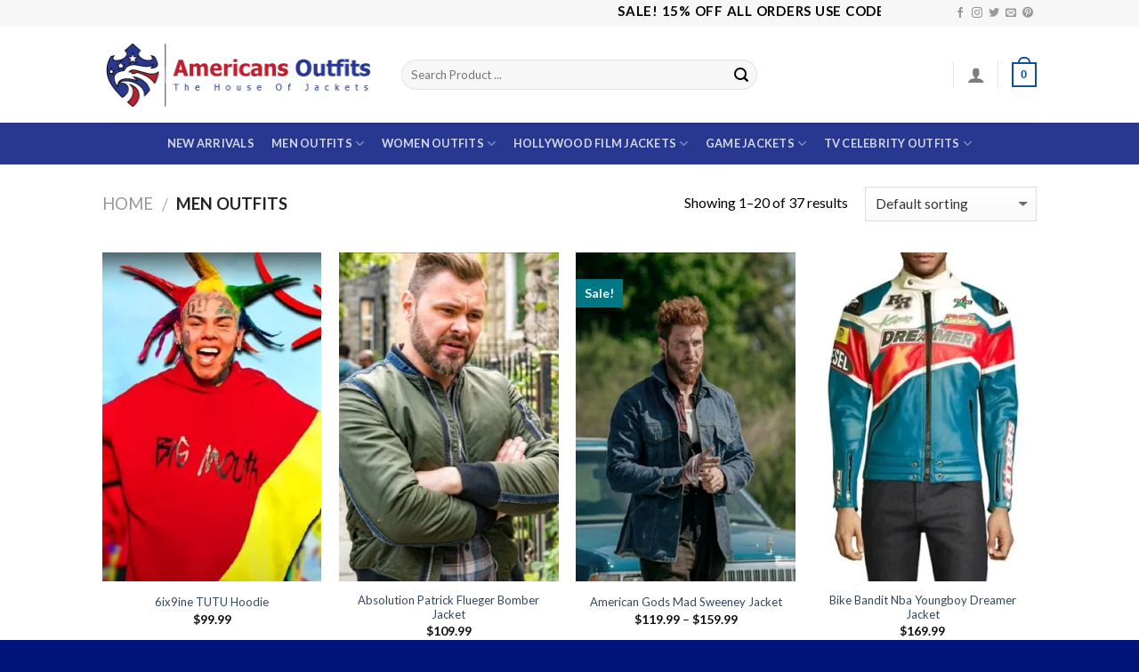

--- FILE ---
content_type: text/html; charset=UTF-8
request_url: https://americansoutfits.com/product-category/men-outfits/
body_size: 36797
content:
<!DOCTYPE html>
<!--[if IE 9 ]> <html lang="en-US" class="ie9 loading-site no-js"> <![endif]-->
<!--[if IE 8 ]> <html lang="en-US" class="ie8 loading-site no-js"> <![endif]-->
<!--[if (gte IE 9)|!(IE)]><!--><html lang="en-US" class="loading-site no-js"> <!--<![endif]-->
<head>
	<script async src="https://pagead2.googlesyndication.com/pagead/js/adsbygoogle.js?client=ca-pub-2099450082228225"
     crossorigin="anonymous"></script>
	
	<meta charset="UTF-8" />
	<meta name="viewport" content="width=device-width, initial-scale=1.0, maximum-scale=1.0, user-scalable=no" />

	<link rel="profile" href="http://gmpg.org/xfn/11" />
	<link rel="pingback" href="https://americansoutfits.com/xmlrpc.php" />

	<script>(function(html){html.className = html.className.replace(/\bno-js\b/,'js')})(document.documentElement);</script>
<meta name='robots' content='index, follow, max-image-preview:large, max-snippet:-1, max-video-preview:-1' />
	<style>img:is([sizes="auto" i], [sizes^="auto," i]) { contain-intrinsic-size: 3000px 1500px }</style>
	
	<!-- This site is optimized with the Yoast SEO plugin v26.3 - https://yoast.com/wordpress/plugins/seo/ -->
	<title>A Collection of inspiration for men&#039;s casual Men Outfits</title>
	<meta name="description" content="Men Outfits, or Casual Outfits ideas inspiration from world top celebrities fashion Every Guy Should Look At For Inspiration building your wardrobe becomes easier." />
	<link rel="canonical" href="https://americansoutfits.com/product-category/men-outfits/" />
	<link rel="next" href="https://americansoutfits.com/product-category/men-outfits/page/2/" />
	<meta property="og:locale" content="en_US" />
	<meta property="og:type" content="article" />
	<meta property="og:title" content="A Collection of inspiration for men&#039;s casual Men Outfits" />
	<meta property="og:description" content="Men Outfits, or Casual Outfits ideas inspiration from world top celebrities fashion Every Guy Should Look At For Inspiration building your wardrobe becomes easier." />
	<meta property="og:url" content="https://americansoutfits.com/product-category/men-outfits/" />
	<meta property="og:site_name" content="Americans Outfits" />
	<meta name="twitter:card" content="summary_large_image" />
	<meta name="twitter:site" content="@americansoutfit" />
	<script type="application/ld+json" class="yoast-schema-graph">{"@context":"https://schema.org","@graph":[{"@type":"CollectionPage","@id":"https://americansoutfits.com/product-category/men-outfits/","url":"https://americansoutfits.com/product-category/men-outfits/","name":"A Collection of inspiration for men's casual Men Outfits","isPartOf":{"@id":"https://americansoutfits.com/#website"},"primaryImageOfPage":{"@id":"https://americansoutfits.com/product-category/men-outfits/#primaryimage"},"image":{"@id":"https://americansoutfits.com/product-category/men-outfits/#primaryimage"},"thumbnailUrl":"https://americansoutfits.com/wp-content/uploads/2021/06/6ix9ine-TattleTales-Big-Mouth-TUTU-Hoodie.jpg","description":"Men Outfits, or Casual Outfits ideas inspiration from world top celebrities fashion Every Guy Should Look At For Inspiration building your wardrobe becomes easier.","breadcrumb":{"@id":"https://americansoutfits.com/product-category/men-outfits/#breadcrumb"},"inLanguage":"en-US"},{"@type":"ImageObject","inLanguage":"en-US","@id":"https://americansoutfits.com/product-category/men-outfits/#primaryimage","url":"https://americansoutfits.com/wp-content/uploads/2021/06/6ix9ine-TattleTales-Big-Mouth-TUTU-Hoodie.jpg","contentUrl":"https://americansoutfits.com/wp-content/uploads/2021/06/6ix9ine-TattleTales-Big-Mouth-TUTU-Hoodie.jpg","width":600,"height":800,"caption":"6ix9ine big mouth merch hoodie"},{"@type":"BreadcrumbList","@id":"https://americansoutfits.com/product-category/men-outfits/#breadcrumb","itemListElement":[{"@type":"ListItem","position":1,"name":"Home","item":"https://americansoutfits.com/"},{"@type":"ListItem","position":2,"name":"Men Outfits"}]},{"@type":"WebSite","@id":"https://americansoutfits.com/#website","url":"https://americansoutfits.com/","name":"Americans Outfits","description":"The House of Jackets","publisher":{"@id":"https://americansoutfits.com/#organization"},"potentialAction":[{"@type":"SearchAction","target":{"@type":"EntryPoint","urlTemplate":"https://americansoutfits.com/?s={search_term_string}"},"query-input":{"@type":"PropertyValueSpecification","valueRequired":true,"valueName":"search_term_string"}}],"inLanguage":"en-US"},{"@type":"Organization","@id":"https://americansoutfits.com/#organization","name":"Americans Outfits","url":"https://americansoutfits.com/","logo":{"@type":"ImageObject","inLanguage":"en-US","@id":"https://americansoutfits.com/#/schema/logo/image/","url":"https://americansoutfits.com/wp-content/uploads/2020/08/png.png","contentUrl":"https://americansoutfits.com/wp-content/uploads/2020/08/png.png","width":309,"height":98,"caption":"Americans Outfits"},"image":{"@id":"https://americansoutfits.com/#/schema/logo/image/"},"sameAs":["https://www.facebook.com/americansoutfit/","https://x.com/americansoutfit","https://www.pinterest.com/americansoutfits","https://www.instagram.com/americansoutfitstore/","https://americansoutfits.tumblr.com/"]}]}</script>
	<!-- / Yoast SEO plugin. -->


<link rel="alternate" type="application/rss+xml" title="Americans Outfits &raquo; Feed" href="https://americansoutfits.com/feed/" />
<link rel="alternate" type="application/rss+xml" title="Americans Outfits &raquo; Comments Feed" href="https://americansoutfits.com/comments/feed/" />
<link rel="alternate" type="application/rss+xml" title="Americans Outfits &raquo; Men Outfits Category Feed" href="https://americansoutfits.com/product-category/men-outfits/feed/" />
<style id='wp-emoji-styles-inline-css' type='text/css'>

	img.wp-smiley, img.emoji {
		display: inline !important;
		border: none !important;
		box-shadow: none !important;
		height: 1em !important;
		width: 1em !important;
		margin: 0 0.07em !important;
		vertical-align: -0.1em !important;
		background: none !important;
		padding: 0 !important;
	}
</style>
<link rel='stylesheet' id='wp-block-library-css' href='https://americansoutfits.com/wp-includes/css/dist/block-library/style.min.css?ver=6.8.3' type='text/css' media='all' />
<style id='classic-theme-styles-inline-css' type='text/css'>
/*! This file is auto-generated */
.wp-block-button__link{color:#fff;background-color:#32373c;border-radius:9999px;box-shadow:none;text-decoration:none;padding:calc(.667em + 2px) calc(1.333em + 2px);font-size:1.125em}.wp-block-file__button{background:#32373c;color:#fff;text-decoration:none}
</style>
<style id='global-styles-inline-css' type='text/css'>
:root{--wp--preset--aspect-ratio--square: 1;--wp--preset--aspect-ratio--4-3: 4/3;--wp--preset--aspect-ratio--3-4: 3/4;--wp--preset--aspect-ratio--3-2: 3/2;--wp--preset--aspect-ratio--2-3: 2/3;--wp--preset--aspect-ratio--16-9: 16/9;--wp--preset--aspect-ratio--9-16: 9/16;--wp--preset--color--black: #000000;--wp--preset--color--cyan-bluish-gray: #abb8c3;--wp--preset--color--white: #ffffff;--wp--preset--color--pale-pink: #f78da7;--wp--preset--color--vivid-red: #cf2e2e;--wp--preset--color--luminous-vivid-orange: #ff6900;--wp--preset--color--luminous-vivid-amber: #fcb900;--wp--preset--color--light-green-cyan: #7bdcb5;--wp--preset--color--vivid-green-cyan: #00d084;--wp--preset--color--pale-cyan-blue: #8ed1fc;--wp--preset--color--vivid-cyan-blue: #0693e3;--wp--preset--color--vivid-purple: #9b51e0;--wp--preset--gradient--vivid-cyan-blue-to-vivid-purple: linear-gradient(135deg,rgba(6,147,227,1) 0%,rgb(155,81,224) 100%);--wp--preset--gradient--light-green-cyan-to-vivid-green-cyan: linear-gradient(135deg,rgb(122,220,180) 0%,rgb(0,208,130) 100%);--wp--preset--gradient--luminous-vivid-amber-to-luminous-vivid-orange: linear-gradient(135deg,rgba(252,185,0,1) 0%,rgba(255,105,0,1) 100%);--wp--preset--gradient--luminous-vivid-orange-to-vivid-red: linear-gradient(135deg,rgba(255,105,0,1) 0%,rgb(207,46,46) 100%);--wp--preset--gradient--very-light-gray-to-cyan-bluish-gray: linear-gradient(135deg,rgb(238,238,238) 0%,rgb(169,184,195) 100%);--wp--preset--gradient--cool-to-warm-spectrum: linear-gradient(135deg,rgb(74,234,220) 0%,rgb(151,120,209) 20%,rgb(207,42,186) 40%,rgb(238,44,130) 60%,rgb(251,105,98) 80%,rgb(254,248,76) 100%);--wp--preset--gradient--blush-light-purple: linear-gradient(135deg,rgb(255,206,236) 0%,rgb(152,150,240) 100%);--wp--preset--gradient--blush-bordeaux: linear-gradient(135deg,rgb(254,205,165) 0%,rgb(254,45,45) 50%,rgb(107,0,62) 100%);--wp--preset--gradient--luminous-dusk: linear-gradient(135deg,rgb(255,203,112) 0%,rgb(199,81,192) 50%,rgb(65,88,208) 100%);--wp--preset--gradient--pale-ocean: linear-gradient(135deg,rgb(255,245,203) 0%,rgb(182,227,212) 50%,rgb(51,167,181) 100%);--wp--preset--gradient--electric-grass: linear-gradient(135deg,rgb(202,248,128) 0%,rgb(113,206,126) 100%);--wp--preset--gradient--midnight: linear-gradient(135deg,rgb(2,3,129) 0%,rgb(40,116,252) 100%);--wp--preset--font-size--small: 13px;--wp--preset--font-size--medium: 20px;--wp--preset--font-size--large: 36px;--wp--preset--font-size--x-large: 42px;--wp--preset--spacing--20: 0.44rem;--wp--preset--spacing--30: 0.67rem;--wp--preset--spacing--40: 1rem;--wp--preset--spacing--50: 1.5rem;--wp--preset--spacing--60: 2.25rem;--wp--preset--spacing--70: 3.38rem;--wp--preset--spacing--80: 5.06rem;--wp--preset--shadow--natural: 6px 6px 9px rgba(0, 0, 0, 0.2);--wp--preset--shadow--deep: 12px 12px 50px rgba(0, 0, 0, 0.4);--wp--preset--shadow--sharp: 6px 6px 0px rgba(0, 0, 0, 0.2);--wp--preset--shadow--outlined: 6px 6px 0px -3px rgba(255, 255, 255, 1), 6px 6px rgba(0, 0, 0, 1);--wp--preset--shadow--crisp: 6px 6px 0px rgba(0, 0, 0, 1);}:where(.is-layout-flex){gap: 0.5em;}:where(.is-layout-grid){gap: 0.5em;}body .is-layout-flex{display: flex;}.is-layout-flex{flex-wrap: wrap;align-items: center;}.is-layout-flex > :is(*, div){margin: 0;}body .is-layout-grid{display: grid;}.is-layout-grid > :is(*, div){margin: 0;}:where(.wp-block-columns.is-layout-flex){gap: 2em;}:where(.wp-block-columns.is-layout-grid){gap: 2em;}:where(.wp-block-post-template.is-layout-flex){gap: 1.25em;}:where(.wp-block-post-template.is-layout-grid){gap: 1.25em;}.has-black-color{color: var(--wp--preset--color--black) !important;}.has-cyan-bluish-gray-color{color: var(--wp--preset--color--cyan-bluish-gray) !important;}.has-white-color{color: var(--wp--preset--color--white) !important;}.has-pale-pink-color{color: var(--wp--preset--color--pale-pink) !important;}.has-vivid-red-color{color: var(--wp--preset--color--vivid-red) !important;}.has-luminous-vivid-orange-color{color: var(--wp--preset--color--luminous-vivid-orange) !important;}.has-luminous-vivid-amber-color{color: var(--wp--preset--color--luminous-vivid-amber) !important;}.has-light-green-cyan-color{color: var(--wp--preset--color--light-green-cyan) !important;}.has-vivid-green-cyan-color{color: var(--wp--preset--color--vivid-green-cyan) !important;}.has-pale-cyan-blue-color{color: var(--wp--preset--color--pale-cyan-blue) !important;}.has-vivid-cyan-blue-color{color: var(--wp--preset--color--vivid-cyan-blue) !important;}.has-vivid-purple-color{color: var(--wp--preset--color--vivid-purple) !important;}.has-black-background-color{background-color: var(--wp--preset--color--black) !important;}.has-cyan-bluish-gray-background-color{background-color: var(--wp--preset--color--cyan-bluish-gray) !important;}.has-white-background-color{background-color: var(--wp--preset--color--white) !important;}.has-pale-pink-background-color{background-color: var(--wp--preset--color--pale-pink) !important;}.has-vivid-red-background-color{background-color: var(--wp--preset--color--vivid-red) !important;}.has-luminous-vivid-orange-background-color{background-color: var(--wp--preset--color--luminous-vivid-orange) !important;}.has-luminous-vivid-amber-background-color{background-color: var(--wp--preset--color--luminous-vivid-amber) !important;}.has-light-green-cyan-background-color{background-color: var(--wp--preset--color--light-green-cyan) !important;}.has-vivid-green-cyan-background-color{background-color: var(--wp--preset--color--vivid-green-cyan) !important;}.has-pale-cyan-blue-background-color{background-color: var(--wp--preset--color--pale-cyan-blue) !important;}.has-vivid-cyan-blue-background-color{background-color: var(--wp--preset--color--vivid-cyan-blue) !important;}.has-vivid-purple-background-color{background-color: var(--wp--preset--color--vivid-purple) !important;}.has-black-border-color{border-color: var(--wp--preset--color--black) !important;}.has-cyan-bluish-gray-border-color{border-color: var(--wp--preset--color--cyan-bluish-gray) !important;}.has-white-border-color{border-color: var(--wp--preset--color--white) !important;}.has-pale-pink-border-color{border-color: var(--wp--preset--color--pale-pink) !important;}.has-vivid-red-border-color{border-color: var(--wp--preset--color--vivid-red) !important;}.has-luminous-vivid-orange-border-color{border-color: var(--wp--preset--color--luminous-vivid-orange) !important;}.has-luminous-vivid-amber-border-color{border-color: var(--wp--preset--color--luminous-vivid-amber) !important;}.has-light-green-cyan-border-color{border-color: var(--wp--preset--color--light-green-cyan) !important;}.has-vivid-green-cyan-border-color{border-color: var(--wp--preset--color--vivid-green-cyan) !important;}.has-pale-cyan-blue-border-color{border-color: var(--wp--preset--color--pale-cyan-blue) !important;}.has-vivid-cyan-blue-border-color{border-color: var(--wp--preset--color--vivid-cyan-blue) !important;}.has-vivid-purple-border-color{border-color: var(--wp--preset--color--vivid-purple) !important;}.has-vivid-cyan-blue-to-vivid-purple-gradient-background{background: var(--wp--preset--gradient--vivid-cyan-blue-to-vivid-purple) !important;}.has-light-green-cyan-to-vivid-green-cyan-gradient-background{background: var(--wp--preset--gradient--light-green-cyan-to-vivid-green-cyan) !important;}.has-luminous-vivid-amber-to-luminous-vivid-orange-gradient-background{background: var(--wp--preset--gradient--luminous-vivid-amber-to-luminous-vivid-orange) !important;}.has-luminous-vivid-orange-to-vivid-red-gradient-background{background: var(--wp--preset--gradient--luminous-vivid-orange-to-vivid-red) !important;}.has-very-light-gray-to-cyan-bluish-gray-gradient-background{background: var(--wp--preset--gradient--very-light-gray-to-cyan-bluish-gray) !important;}.has-cool-to-warm-spectrum-gradient-background{background: var(--wp--preset--gradient--cool-to-warm-spectrum) !important;}.has-blush-light-purple-gradient-background{background: var(--wp--preset--gradient--blush-light-purple) !important;}.has-blush-bordeaux-gradient-background{background: var(--wp--preset--gradient--blush-bordeaux) !important;}.has-luminous-dusk-gradient-background{background: var(--wp--preset--gradient--luminous-dusk) !important;}.has-pale-ocean-gradient-background{background: var(--wp--preset--gradient--pale-ocean) !important;}.has-electric-grass-gradient-background{background: var(--wp--preset--gradient--electric-grass) !important;}.has-midnight-gradient-background{background: var(--wp--preset--gradient--midnight) !important;}.has-small-font-size{font-size: var(--wp--preset--font-size--small) !important;}.has-medium-font-size{font-size: var(--wp--preset--font-size--medium) !important;}.has-large-font-size{font-size: var(--wp--preset--font-size--large) !important;}.has-x-large-font-size{font-size: var(--wp--preset--font-size--x-large) !important;}
:where(.wp-block-post-template.is-layout-flex){gap: 1.25em;}:where(.wp-block-post-template.is-layout-grid){gap: 1.25em;}
:where(.wp-block-columns.is-layout-flex){gap: 2em;}:where(.wp-block-columns.is-layout-grid){gap: 2em;}
:root :where(.wp-block-pullquote){font-size: 1.5em;line-height: 1.6;}
</style>
<style id='woocommerce-inline-inline-css' type='text/css'>
.woocommerce form .form-row .required { visibility: visible; }
</style>
<link rel='stylesheet' id='flatsome-icons-css' href='https://americansoutfits.com/wp-content/themes/flatsome/assets/css/fl-icons.css?ver=3.3' type='text/css' media='all' />
<link rel='stylesheet' id='flatsome-main-css' href='https://americansoutfits.com/wp-content/themes/flatsome/assets/css/flatsome.css?ver=3.5.3' type='text/css' media='all' />
<link rel='stylesheet' id='flatsome-shop-css' href='https://americansoutfits.com/wp-content/themes/flatsome/assets/css/flatsome-shop.css?ver=3.5.3' type='text/css' media='all' />
<link rel='stylesheet' id='flatsome-style-css' href='https://americansoutfits.com/wp-content/themes/flatsome-child/style.css?ver=3.5.3' type='text/css' media='all' />
<style id='rocket-lazyload-inline-css' type='text/css'>
.rll-youtube-player{position:relative;padding-bottom:56.23%;height:0;overflow:hidden;max-width:100%;}.rll-youtube-player:focus-within{outline: 2px solid currentColor;outline-offset: 5px;}.rll-youtube-player iframe{position:absolute;top:0;left:0;width:100%;height:100%;z-index:100;background:0 0}.rll-youtube-player img{bottom:0;display:block;left:0;margin:auto;max-width:100%;width:100%;position:absolute;right:0;top:0;border:none;height:auto;-webkit-transition:.4s all;-moz-transition:.4s all;transition:.4s all}.rll-youtube-player img:hover{-webkit-filter:brightness(75%)}.rll-youtube-player .play{height:100%;width:100%;left:0;top:0;position:absolute;background:url(https://americansoutfits.com/wp-content/plugins/wp-rocket/assets/img/youtube.png) no-repeat center;background-color: transparent !important;cursor:pointer;border:none;}
</style>
<script type="text/javascript" src="https://americansoutfits.com/wp-includes/js/jquery/jquery.min.js?ver=3.7.1" id="jquery-core-js"></script>
<script type="text/javascript" src="https://americansoutfits.com/wp-includes/js/jquery/jquery-migrate.min.js?ver=3.4.1" id="jquery-migrate-js"></script>
<script type="text/javascript" src="https://americansoutfits.com/wp-content/plugins/woocommerce/assets/js/jquery-blockui/jquery.blockUI.min.js?ver=2.7.0-wc.10.4.3" id="wc-jquery-blockui-js" defer="defer" data-wp-strategy="defer"></script>
<script type="text/javascript" src="https://americansoutfits.com/wp-content/plugins/woocommerce/assets/js/js-cookie/js.cookie.min.js?ver=2.1.4-wc.10.4.3" id="wc-js-cookie-js" defer="defer" data-wp-strategy="defer"></script>
<script type="text/javascript" id="woocommerce-js-extra">
/* <![CDATA[ */
var woocommerce_params = {"ajax_url":"\/wp-admin\/admin-ajax.php","wc_ajax_url":"\/?wc-ajax=%%endpoint%%","i18n_password_show":"Show password","i18n_password_hide":"Hide password"};
/* ]]> */
</script>
<script type="text/javascript" src="https://americansoutfits.com/wp-content/plugins/woocommerce/assets/js/frontend/woocommerce.min.js?ver=10.4.3" id="woocommerce-js" defer="defer" data-wp-strategy="defer"></script>
<script type="text/javascript" id="WCPAY_ASSETS-js-extra">
/* <![CDATA[ */
var wcpayAssets = {"url":"https:\/\/americansoutfits.com\/wp-content\/plugins\/woocommerce-payments\/dist\/"};
/* ]]> */
</script>
<link rel="https://api.w.org/" href="https://americansoutfits.com/wp-json/" /><link rel="alternate" title="JSON" type="application/json" href="https://americansoutfits.com/wp-json/wp/v2/product_cat/68" /><link rel="EditURI" type="application/rsd+xml" title="RSD" href="https://americansoutfits.com/xmlrpc.php?rsd" />
<meta name="generator" content="WordPress 6.8.3" />
<meta name="generator" content="WooCommerce 10.4.3" />
<script async src="https://pagead2.googlesyndication.com/pagead/js/adsbygoogle.js?client=ca-pub-2099450082228225"
     crossorigin="anonymous"></script>		<style type="text/css">
			#size-chart {clear:both; margin:10px 0; width:100%}#size-chart tr th{font-weight:bold;}
			#size-chart tr td,#size-chart tr th{color:#000000;
			padding:8px; text-align:left;}
			.remodal p{color:#000000; text-align:justify;}
			#modal1Title{color:#000000; margin-bottom:15px; font-size:25px; text-align:left}

							#size-chart tr:nth-child(odd){background:#ebe9eb;}
						
			.remodal-overlay {background:rgba(0,0,0,0.7) !important; z-index:9999;}
			.remodal{padding:35px;}
			.remodal .remodal-close{top:35px;right:35px;}
			.button-wrapper{margin:7px 0;}
			#chart-button{background:#000000; color:#ffffff; padding:7px 10px;font-weight: 700;
			border-radius: 3px; -webkit-border-radius: 3px;-moz-border-radius: 3px; text-decoration:none; }
			#chart-button:hover{background:#333333;  }
		</style>    
		<!-- Analytics by WP Statistics - https://wp-statistics.com -->
<!-- Google site verification - Google for WooCommerce -->
<meta name="google-site-verification" content="LtKKAi8hYRomX1AMHjMALTrl0a1fJn28cubGtupdTXI" />
<style>.bg{opacity: 0; transition: opacity 1s; -webkit-transition: opacity 1s;} .bg-loaded{opacity: 1;}</style><!--[if IE]><link rel="stylesheet" type="text/css" href="https://americansoutfits.com/wp-content/themes/flatsome/assets/css/ie-fallback.css"><script src="//cdnjs.cloudflare.com/ajax/libs/html5shiv/3.6.1/html5shiv.js"></script><script>var head = document.getElementsByTagName('head')[0],style = document.createElement('style');style.type = 'text/css';style.styleSheet.cssText = ':before,:after{content:none !important';head.appendChild(style);setTimeout(function(){head.removeChild(style);}, 0);</script><script src="https://americansoutfits.com/wp-content/themes/flatsome/assets/libs/ie-flexibility.js"></script><![endif]-->    <script type="text/javascript">
    WebFontConfig = {
      google: { families: [ "Lato:regular,700","Lato:regular,400","Lato:regular,700","Dancing+Script", ] }
    };
    (function() {
      var wf = document.createElement('script');
      wf.src = 'https://ajax.googleapis.com/ajax/libs/webfont/1/webfont.js';
      wf.type = 'text/javascript';
      wf.async = 'true';
      var s = document.getElementsByTagName('script')[0];
      s.parentNode.insertBefore(wf, s);
    })(); </script>
  	<noscript><style>.woocommerce-product-gallery{ opacity: 1 !important; }</style></noscript>
	<link rel="icon" href="https://americansoutfits.com/wp-content/uploads/2020/08/favicon.png" sizes="32x32" />
<link rel="icon" href="https://americansoutfits.com/wp-content/uploads/2020/08/favicon.png" sizes="192x192" />
<link rel="apple-touch-icon" href="https://americansoutfits.com/wp-content/uploads/2020/08/favicon.png" />
<meta name="msapplication-TileImage" content="https://americansoutfits.com/wp-content/uploads/2020/08/favicon.png" />
<style id="custom-css" type="text/css">:root {--primary-color: #11519B;}/* Site Width */.header-main{height: 108px}#logo img{max-height: 108px}#logo{width:306px;}.header-bottom{min-height: 33px}.header-top{min-height: 30px}.has-transparent + .page-title:first-of-type,.has-transparent + #main > .page-title,.has-transparent + #main > div > .page-title,.has-transparent + #main .page-header-wrapper:first-of-type .page-title{padding-top: 188px;}.header.show-on-scroll,.stuck .header-main{height:70px!important}.stuck #logo img{max-height: 70px!important}.search-form{ width: 65%;}.header-bottom {background-color: #283891}.header-bottom-nav > li > a{line-height: 47px }@media (max-width: 549px) {.header-main{height: 70px}#logo img{max-height: 70px}}.nav-dropdown-has-arrow li.has-dropdown:before{border-bottom-color: #FFFFFF;}.nav .nav-dropdown{border-color: #FFFFFF }.nav-dropdown{font-size:100%}.nav-dropdown-has-arrow li.has-dropdown:after{border-bottom-color: #FFFFFF;}.nav .nav-dropdown{background-color: #FFFFFF}.header-top{background-color:#F7F7F7!important;}/* Color */.accordion-title.active, .has-icon-bg .icon .icon-inner,.logo a, .primary.is-underline, .primary.is-link, .badge-outline .badge-inner, .nav-outline > li.active> a,.nav-outline >li.active > a, .cart-icon strong,[data-color='primary'], .is-outline.primary{color: #11519B;}/* Color !important */[data-text-color="primary"]{color: #11519B!important;}/* Background */.scroll-to-bullets a,.featured-title, .label-new.menu-item > a:after, .nav-pagination > li > .current,.nav-pagination > li > span:hover,.nav-pagination > li > a:hover,.has-hover:hover .badge-outline .badge-inner,button[type="submit"], .button.wc-forward:not(.checkout):not(.checkout-button), .button.submit-button, .button.primary:not(.is-outline),.featured-table .title,.is-outline:hover, .has-icon:hover .icon-label,.nav-dropdown-bold .nav-column li > a:hover, .nav-dropdown.nav-dropdown-bold > li > a:hover, .nav-dropdown-bold.dark .nav-column li > a:hover, .nav-dropdown.nav-dropdown-bold.dark > li > a:hover, .is-outline:hover, .tagcloud a:hover,.grid-tools a, input[type='submit']:not(.is-form), .box-badge:hover .box-text, input.button.alt,.nav-box > li > a:hover,.nav-box > li.active > a,.nav-pills > li.active > a ,.current-dropdown .cart-icon strong, .cart-icon:hover strong, .nav-line-bottom > li > a:before, .nav-line-grow > li > a:before, .nav-line > li > a:before,.banner, .header-top, .slider-nav-circle .flickity-prev-next-button:hover svg, .slider-nav-circle .flickity-prev-next-button:hover .arrow, .primary.is-outline:hover, .button.primary:not(.is-outline), input[type='submit'].primary, input[type='submit'].primary, input[type='reset'].button, input[type='button'].primary, .badge-inner{background-color: #11519B;}/* Border */.nav-vertical.nav-tabs > li.active > a,.scroll-to-bullets a.active,.nav-pagination > li > .current,.nav-pagination > li > span:hover,.nav-pagination > li > a:hover,.has-hover:hover .badge-outline .badge-inner,.accordion-title.active,.featured-table,.is-outline:hover, .tagcloud a:hover,blockquote, .has-border, .cart-icon strong:after,.cart-icon strong,.blockUI:before, .processing:before,.loading-spin, .slider-nav-circle .flickity-prev-next-button:hover svg, .slider-nav-circle .flickity-prev-next-button:hover .arrow, .primary.is-outline:hover{border-color: #11519B}.nav-tabs > li.active > a{border-top-color: #11519B}.widget_shopping_cart_content .blockUI.blockOverlay:before { border-left-color: #11519B }.woocommerce-checkout-review-order .blockUI.blockOverlay:before { border-left-color: #11519B }/* Fill */.slider .flickity-prev-next-button:hover svg,.slider .flickity-prev-next-button:hover .arrow{fill: #11519B;}/* Background Color */[data-icon-label]:after, .secondary.is-underline:hover,.secondary.is-outline:hover,.icon-label,.button.secondary:not(.is-outline),.button.alt:not(.is-outline), .badge-inner.on-sale, .button.checkout, .single_add_to_cart_button{ background-color:#007784; }/* Color */.secondary.is-underline,.secondary.is-link, .secondary.is-outline,.stars a.active, .star-rating:before, .woocommerce-page .star-rating:before,.star-rating span:before, .color-secondary{color: #007784}/* Color !important */[data-text-color="secondary"]{color: #007784!important;}/* Border */.secondary.is-outline:hover{border-color:#007784}body{font-family:"Lato", sans-serif}body{font-weight: 400}body{color: #000000}.nav > li > a {font-family:"Lato", sans-serif;}.nav > li > a {font-weight: 700;}h1,h2,h3,h4,h5,h6,.heading-font, .off-canvas-center .nav-sidebar.nav-vertical > li > a{font-family: "Lato", sans-serif;}h1,h2,h3,h4,h5,h6,.heading-font,.banner h1,.banner h2{font-weight: 700;}h1,h2,h3,h4,h5,h6,.heading-font{color: #dd3333;}.alt-font{font-family: "Dancing Script", sans-serif;}@media screen and (min-width: 550px){.products .box-vertical .box-image{min-width: 300px!important;width: 300px!important;}}.footer-2{background-color: #283891}.page-title-small + main .product-container > .row{padding-top:0;}.label-new.menu-item > a:after{content:"New";}.label-hot.menu-item > a:after{content:"Hot";}.label-sale.menu-item > a:after{content:"Sale";}.label-popular.menu-item > a:after{content:"Popular";}</style>		<style type="text/css" id="wp-custom-css">
			.absolute-footer, html {
    background-color: #00137a !important;
}

.social-icons.share-icons.share-row.relative.icon-style-outline {
    margin-top: 16px;
}

a.button.alt {
    border-radius: 50px;
}

button.single_add_to_cart_button.button.alt.disabled.wc-variation-selection-needed {
    border-radius: 50px;
}

a#chart-button {
    border-radius: 50px;
    padding: 10px 14px;
}
.section-title-normal span {
    margin-right: 15px;
    padding-bottom: 7.5px;
    border-bottom: 2px solid rgba(0, 0, 0, 0.1);
    margin-bottom: -2px;
    font-size: 18px;
}
.section-title a {
    display: block;
    padding-left: 15px;
    font-size: 15px;
    margin-left: auto;
}
.box-text h1, .box-text h2, .box-text h3, .box-text h4, .box-text h5, .box-text h6, .box-text a:not(.button) {
    line-height: 1.3;
    margin-top: .1em;
    margin-bottom: .1em;
    font-size: 13px;
}
.price-wrapper .price {
    display: block;
    font-size: 14px;
}
.badge {
    display: table;
    z-index: 20;
    pointer-events: none;
    width: 3.8em;
    -webkit-backface-visibility: hidden;
    backface-visibility: hidden;
    font-size: 14px;
    height: 32px;
}
.grid-tools {
    display: -ms-flexbox;
    display: flex;
    width: 100%;
    padding: 0 !important;
    margin-bottom: -1px;
    -webkit-backface-visibility: hidden;
    backface-visibility: hidden;
    white-space: nowrap;
    /* display: none; */
    font-size: 15px;
}		</style>
		<noscript><style id="rocket-lazyload-nojs-css">.rll-youtube-player, [data-lazy-src]{display:none !important;}</style></noscript>	<!-- Global site tag (gtag.js) - Google Analytics -->
<script async src="https://www.googletagmanager.com/gtag/js?id=G-KYF037P4YX"></script>
<script>
  window.dataLayer = window.dataLayer || [];
  function gtag(){dataLayer.push(arguments);}
  gtag('js', new Date());

  gtag('config', 'G-KYF037P4YX');
</script>
	
</head>
	<link rel="alternate" href="https://americansoutfits.com/" hreflang="en-us" />

<body class="archive tax-product_cat term-men-outfits term-68 wp-theme-flatsome wp-child-theme-flatsome-child theme-flatsome woocommerce woocommerce-page woocommerce-no-js lightbox nav-dropdown-has-arrow">

<a class="skip-link screen-reader-text" href="#main">Skip to content</a>

<div id="wrapper">


<header id="header" class="header has-sticky sticky-jump">
   <div class="header-wrapper">
	<div id="top-bar" class="header-top hide-for-sticky flex-has-center">
    <div class="flex-row container">
      <div class="flex-col hide-for-medium flex-left">
          <ul class="nav nav-left medium-nav-center nav-small  nav-divided">
                        </ul>
      </div><!-- flex-col left -->

      <div class="flex-col hide-for-medium flex-center">
          <ul class="nav nav-center nav-small  nav-divided">
              <li class="html custom html_topbar_left"><div style="width: 700px;"><marquee behavior="scroll" direction="left"><strong class="uppercase" style="font-size: 15px">SALE! 15% OFF ALL ORDERS USE CODE: SAVE10</strong></marquee></div></li>          </ul>
      </div><!-- center -->

      <div class="flex-col hide-for-medium flex-right">
         <ul class="nav top-bar-nav nav-right nav-small  nav-divided">
              <li class="html header-social-icons ml-0">
	<div class="social-icons follow-icons " ><a href="https://www.facebook.com/americansoutfit/" target="_blank" data-label="Facebook"  rel="nofollow" class="icon plain facebook tooltip" title="Follow on Facebook"><i class="icon-facebook" ></i></a><a href="https://www.instagram.com/americansoutfitstore/" target="_blank" rel="nofollow" data-label="Instagram" class="icon plain  instagram tooltip" title="Follow on Instagram"><i class="icon-instagram" ></i></a><a href="https://twitter.com/americansoutfit" target="_blank"  data-label="Twitter"  rel="nofollow" class="icon plain  twitter tooltip" title="Follow on Twitter"><i class="icon-twitter" ></i></a><a href="mailto:americansoutfits@gmail.com" data-label="E-mail"  rel="nofollow" class="icon plain  email tooltip" title="Send us an email"><i class="icon-envelop" ></i></a><a href="https://www.pinterest.com/americansoutfits" target="_blank" rel="nofollow"  data-label="Pinterest"  class="icon plain  pinterest tooltip" title="Follow on Pinterest"><i class="icon-pinterest" ></i></a></div></li>          </ul>
      </div><!-- .flex-col right -->

            <div class="flex-col show-for-medium flex-grow">
          <ul class="nav nav-center nav-small mobile-nav  nav-divided">
              <li class="html custom html_topbar_right"><div style="width: 300px;"><marquee behavior="scroll" direction="left"><strong class="uppercase" style="font-size: 15px">SALE! 15% OFF ALL ORDERS USE CODE: SAVE10</strong></marquee></div></li>          </ul>
      </div>
      
    </div><!-- .flex-row -->
</div><!-- #header-top -->
<div id="masthead" class="header-main ">
      <div class="header-inner flex-row container logo-left medium-logo-center" role="navigation">

          <!-- Logo -->
          <div id="logo" class="flex-col logo">
            <!-- Header logo -->
<a href="https://americansoutfits.com/" title="Americans Outfits - The House of Jackets" rel="home">
    <img width="306" height="108" src="data:image/svg+xml,%3Csvg%20xmlns='http://www.w3.org/2000/svg'%20viewBox='0%200%20306%20108'%3E%3C/svg%3E" class="header_logo header-logo" alt="Americans Outfits" data-lazy-src="https://americansoutfits.com/wp-content/uploads/2020/08/png.png"/><noscript><img width="306" height="108" src="https://americansoutfits.com/wp-content/uploads/2020/08/png.png" class="header_logo header-logo" alt="Americans Outfits"/></noscript><img  width="306" height="108" src="data:image/svg+xml,%3Csvg%20xmlns='http://www.w3.org/2000/svg'%20viewBox='0%200%20306%20108'%3E%3C/svg%3E" class="header-logo-dark" alt="Americans Outfits" data-lazy-src="https://americansoutfits.com/wp-content/uploads/2020/08/png.png"/><noscript><img  width="306" height="108" src="https://americansoutfits.com/wp-content/uploads/2020/08/png.png" class="header-logo-dark" alt="Americans Outfits"/></noscript></a>
          </div>

          <!-- Mobile Left Elements -->
          <div class="flex-col show-for-medium flex-left">
            <ul class="mobile-nav nav nav-left ">
              <li class="nav-icon has-icon">
  		<a href="#" data-open="#main-menu" data-pos="left" data-bg="main-menu-overlay" data-color="" class="is-small" aria-controls="main-menu" aria-expanded="false">
		
		  <i class="icon-menu" ></i>
		  <span class="menu-title uppercase hide-for-small">Menu</span>		</a>
	</li>            </ul>
          </div>

          <!-- Left Elements -->
          <div class="flex-col hide-for-medium flex-left
            flex-grow">
            <ul class="header-nav header-nav-main nav nav-left  nav-uppercase" >
              <li class="header-search-form search-form html relative has-icon">
	<div class="header-search-form-wrapper">
		<div class="searchform-wrapper ux-search-box relative form-flat is-normal"><form role="search" method="get" class="searchform" action="https://americansoutfits.com/">
		<div class="flex-row relative">
									<div class="flex-col flex-grow">
			  <input type="search" class="search-field mb-0" name="s" value="" placeholder="Search Product ..." />
		    <input type="hidden" name="post_type" value="product" />
        			</div><!-- .flex-col -->
			<div class="flex-col">
				<button type="submit" class="ux-search-submit submit-button secondary button icon mb-0">
					<i class="icon-search" ></i>				</button>
			</div><!-- .flex-col -->
		</div><!-- .flex-row -->
	 <div class="live-search-results text-left z-top"></div>
</form>
</div>	</div>
</li>            </ul>
          </div>

          <!-- Right Elements -->
          <div class="flex-col hide-for-medium flex-right">
            <ul class="header-nav header-nav-main nav nav-right  nav-uppercase">
              <li class="header-divider"></li><li class="account-item has-icon
    "
>

<a href="https://americansoutfits.com/my-account/"
    class="nav-top-link nav-top-not-logged-in is-small"
    data-open="#login-form-popup"  >
  <i class="icon-user" ></i>
</a><!-- .account-login-link -->



</li>
<li class="header-divider"></li><li class="cart-item has-icon has-dropdown">

<a href="https://americansoutfits.com/cart/" title="Cart" class="header-cart-link is-small">



    <span class="cart-icon image-icon">
    <strong>0</strong>
  </span>
  </a>

 <ul class="nav-dropdown nav-dropdown-simple">
    <li class="html widget_shopping_cart">
      <div class="widget_shopping_cart_content">
        

	<p class="woocommerce-mini-cart__empty-message">No products in the cart.</p>


      </div>
    </li>
     </ul><!-- .nav-dropdown -->

</li>
            </ul>
          </div>

          <!-- Mobile Right Elements -->
          <div class="flex-col show-for-medium flex-right">
            <ul class="mobile-nav nav nav-right ">
              <li class="account-item has-icon">
	<a href="https://americansoutfits.com/my-account/"
	class="account-link-mobile is-small" title="My account">
	  <i class="icon-user" ></i>	</a><!-- .account-link -->
</li>
<li class="cart-item has-icon">

      <a href="https://americansoutfits.com/cart/" class="header-cart-link off-canvas-toggle nav-top-link is-small" data-open="#cart-popup" data-class="off-canvas-cart" title="Cart" data-pos="right">
  
    <span class="cart-icon image-icon">
    <strong>0</strong>
  </span> 
  </a>


  <!-- Cart Sidebar Popup -->
  <div id="cart-popup" class="mfp-hide widget_shopping_cart">
  <div class="cart-popup-inner inner-padding">
      <div class="cart-popup-title text-center">
          <h4 class="uppercase">Cart</h4>
          <div class="is-divider"></div>
      </div>
      <div class="widget_shopping_cart_content">
          

	<p class="woocommerce-mini-cart__empty-message">No products in the cart.</p>


      </div>
             <div class="cart-sidebar-content relative"></div>  </div>
  </div>

</li>
            </ul>
          </div>

      </div><!-- .header-inner -->
     
            <!-- Header divider -->
      <div class="container"><div class="top-divider full-width"></div></div>
      </div><!-- .header-main --><div id="wide-nav" class="header-bottom wide-nav nav-dark flex-has-center">
    <div class="flex-row container">

            
                        <div class="flex-col hide-for-medium flex-center">
                <ul class="nav header-nav header-bottom-nav nav-center  nav-box nav-uppercase">
                    <li id="menu-item-402" class="menu-item menu-item-type-taxonomy menu-item-object-product_cat  menu-item-402"><a href="https://americansoutfits.com/product-category/new-arrivals/" class="nav-top-link">New Arrivals</a></li>
<li id="menu-item-403" class="menu-item menu-item-type-taxonomy menu-item-object-product_cat current-menu-item menu-item-has-children  menu-item-403 has-dropdown"><a href="https://americansoutfits.com/product-category/men-outfits/" class="nav-top-link">Men Outfits<i class="icon-angle-down" ></i></a>
<ul class='nav-dropdown nav-dropdown-simple'>
	<li id="menu-item-404" class="menu-item menu-item-type-custom menu-item-object-custom menu-item-has-children  menu-item-404 nav-dropdown-col"><a href="#">MEN COLLECTION</a>
	<ul class='nav-column nav-dropdown-simple'>
		<li id="menu-item-405" class="menu-item menu-item-type-taxonomy menu-item-object-product_cat  menu-item-405"><a href="https://americansoutfits.com/product-category/men-biker-jackets/">Men Biker Jackets</a></li>
		<li id="menu-item-407" class="menu-item menu-item-type-taxonomy menu-item-object-product_cat  menu-item-407"><a href="https://americansoutfits.com/product-category/men-bomber-jackets/">Men Bomber Jackets</a></li>
		<li id="menu-item-406" class="menu-item menu-item-type-taxonomy menu-item-object-product_cat  menu-item-406"><a href="https://americansoutfits.com/product-category/men-blazer-jackets/">Men Blazer Jackets</a></li>
		<li id="menu-item-408" class="menu-item menu-item-type-taxonomy menu-item-object-product_cat  menu-item-408"><a href="https://americansoutfits.com/product-category/men-caferacer-jackets/">Men Caferacer Jackets</a></li>
		<li id="menu-item-410" class="menu-item menu-item-type-taxonomy menu-item-object-product_cat  menu-item-410"><a href="https://americansoutfits.com/product-category/men-cotton-jackets/">Men Cotton Jackets</a></li>
		<li id="menu-item-409" class="menu-item menu-item-type-taxonomy menu-item-object-product_cat  menu-item-409"><a href="https://americansoutfits.com/product-category/men-celebrity-outfits/">Men Celebrity Outfits</a></li>
		<li id="menu-item-411" class="menu-item menu-item-type-taxonomy menu-item-object-product_cat  menu-item-411"><a href="https://americansoutfits.com/product-category/men-slimfit-jackets/">Men Slimfit Jackets</a></li>
		<li id="menu-item-412" class="menu-item menu-item-type-taxonomy menu-item-object-product_cat  menu-item-412"><a href="https://americansoutfits.com/product-category/men-trench-coats/">Men Trench Coats</a></li>
	</ul>
</li>
	<li id="menu-item-413" class="menu-item menu-item-type-custom menu-item-object-custom menu-item-has-children  menu-item-413 nav-dropdown-col"><a href="#">Best Sellers</a>
	<ul class='nav-column nav-dropdown-simple'>
		<li id="menu-item-418" class="menu-item menu-item-type-taxonomy menu-item-object-product_cat  menu-item-418"><a href="https://americansoutfits.com/product-category/men-shearling-jackets/">Men Shearling Jackets</a></li>
		<li id="menu-item-415" class="menu-item menu-item-type-taxonomy menu-item-object-product_cat  menu-item-415"><a href="https://americansoutfits.com/product-category/men-fabric-jackets/">Men Fabric Jackets</a></li>
		<li id="menu-item-416" class="menu-item menu-item-type-taxonomy menu-item-object-product_cat  menu-item-416"><a href="https://americansoutfits.com/product-category/men-leather-jackets/">Men Leather Jackets</a></li>
		<li id="menu-item-417" class="menu-item menu-item-type-taxonomy menu-item-object-product_cat  menu-item-417"><a href="https://americansoutfits.com/product-category/men-quilted-jackets/">Men Quilted Jackets</a></li>
		<li id="menu-item-421" class="menu-item menu-item-type-taxonomy menu-item-object-product_cat  menu-item-421"><a href="https://americansoutfits.com/product-category/men-suits/">Men Suits</a></li>
		<li id="menu-item-419" class="menu-item menu-item-type-taxonomy menu-item-object-product_cat  menu-item-419"><a href="https://americansoutfits.com/product-category/men-varsity-jackets/">Men Varsity Jackets</a></li>
		<li id="menu-item-420" class="menu-item menu-item-type-taxonomy menu-item-object-product_cat  menu-item-420"><a href="https://americansoutfits.com/product-category/men-vests/">Men Vests</a></li>
	</ul>
</li>
</ul>
</li>
<li id="menu-item-423" class="menu-item menu-item-type-taxonomy menu-item-object-product_cat menu-item-has-children  menu-item-423 has-dropdown"><a href="https://americansoutfits.com/product-category/women-outfits/" class="nav-top-link">Women Outfits<i class="icon-angle-down" ></i></a>
<ul class='nav-dropdown nav-dropdown-simple'>
	<li id="menu-item-424" class="menu-item menu-item-type-custom menu-item-object-custom menu-item-has-children  menu-item-424 nav-dropdown-col"><a href="#">Women Collection</a>
	<ul class='nav-column nav-dropdown-simple'>
		<li id="menu-item-425" class="menu-item menu-item-type-taxonomy menu-item-object-product_cat  menu-item-425"><a href="https://americansoutfits.com/product-category/women-biker-jackets/">Women Biker Jackets</a></li>
		<li id="menu-item-427" class="menu-item menu-item-type-taxonomy menu-item-object-product_cat  menu-item-427"><a href="https://americansoutfits.com/product-category/women-bomber-jackets/">Women Bomber Jackets</a></li>
		<li id="menu-item-428" class="menu-item menu-item-type-taxonomy menu-item-object-product_cat  menu-item-428"><a href="https://americansoutfits.com/product-category/women-caferacer-jackets/">Women Caferacer Jackets</a></li>
		<li id="menu-item-429" class="menu-item menu-item-type-taxonomy menu-item-object-product_cat  menu-item-429"><a href="https://americansoutfits.com/product-category/women-celebrity-outfits/">Women Celebrity Outfits</a></li>
		<li id="menu-item-430" class="menu-item menu-item-type-taxonomy menu-item-object-product_cat  menu-item-430"><a href="https://americansoutfits.com/product-category/women-cotton-jackets/">Women Cotton Jackets</a></li>
		<li id="menu-item-431" class="menu-item menu-item-type-taxonomy menu-item-object-product_cat  menu-item-431"><a href="https://americansoutfits.com/product-category/women-cropped-jackets/">Women Cropped Jackets</a></li>
		<li id="menu-item-433" class="menu-item menu-item-type-taxonomy menu-item-object-product_cat  menu-item-433"><a href="https://americansoutfits.com/product-category/women-vest/">Women Vest</a></li>
	</ul>
</li>
	<li id="menu-item-434" class="menu-item menu-item-type-custom menu-item-object-custom menu-item-has-children  menu-item-434 nav-dropdown-col"><a href="#">Best Sellers</a>
	<ul class='nav-column nav-dropdown-simple'>
		<li id="menu-item-435" class="menu-item menu-item-type-taxonomy menu-item-object-product_cat  menu-item-435"><a href="https://americansoutfits.com/product-category/women-fabric-jackets/">Women Fabric Jackets</a></li>
		<li id="menu-item-436" class="menu-item menu-item-type-taxonomy menu-item-object-product_cat  menu-item-436"><a href="https://americansoutfits.com/product-category/women-leather-jackets/">Women Leather Jackets</a></li>
		<li id="menu-item-437" class="menu-item menu-item-type-taxonomy menu-item-object-product_cat  menu-item-437"><a href="https://americansoutfits.com/product-category/women-quilted-jackets/">Women Quilted Jackets</a></li>
		<li id="menu-item-438" class="menu-item menu-item-type-taxonomy menu-item-object-product_cat  menu-item-438"><a href="https://americansoutfits.com/product-category/women-shearling-jackets/">Women Shearling Jackets</a></li>
		<li id="menu-item-439" class="menu-item menu-item-type-taxonomy menu-item-object-product_cat  menu-item-439"><a href="https://americansoutfits.com/product-category/women-slimfit-jackets/">Women Slimfit Jackets</a></li>
		<li id="menu-item-440" class="menu-item menu-item-type-taxonomy menu-item-object-product_cat  menu-item-440"><a href="https://americansoutfits.com/product-category/women-trench-coats/">Women Trench Coats</a></li>
		<li id="menu-item-441" class="menu-item menu-item-type-taxonomy menu-item-object-product_cat  menu-item-441"><a href="https://americansoutfits.com/product-category/women-varsity-jackets/">Women Varsity Jackets</a></li>
		<li id="menu-item-442" class="menu-item menu-item-type-taxonomy menu-item-object-product_cat  menu-item-442"><a href="https://americansoutfits.com/product-category/women-suits/">Women Suits</a></li>
	</ul>
</li>
</ul>
</li>
<li id="menu-item-444" class="menu-item menu-item-type-taxonomy menu-item-object-product_cat menu-item-has-children  menu-item-444 has-dropdown"><a href="https://americansoutfits.com/product-category/hollywood-film-jackets/" class="nav-top-link">Hollywood Film Jackets<i class="icon-angle-down" ></i></a>
<ul class='nav-dropdown nav-dropdown-simple'>
	<li id="menu-item-447" class="menu-item menu-item-type-taxonomy menu-item-object-product_cat  menu-item-447"><a href="https://americansoutfits.com/product-category/avengers/">Avengers</a></li>
	<li id="menu-item-452" class="menu-item menu-item-type-taxonomy menu-item-object-product_cat  menu-item-452"><a href="https://americansoutfits.com/product-category/captain-america/">Captain America</a></li>
	<li id="menu-item-448" class="menu-item menu-item-type-taxonomy menu-item-object-product_cat  menu-item-448"><a href="https://americansoutfits.com/product-category/mission-impossible/">Mission Impossible</a></li>
	<li id="menu-item-446" class="menu-item menu-item-type-taxonomy menu-item-object-product_cat  menu-item-446"><a href="https://americansoutfits.com/product-category/venom/">Venom</a></li>
	<li id="menu-item-449" class="menu-item menu-item-type-taxonomy menu-item-object-product_cat  menu-item-449"><a href="https://americansoutfits.com/product-category/the-fast-and-furious/">The Fast and Furious</a></li>
	<li id="menu-item-450" class="menu-item menu-item-type-taxonomy menu-item-object-product_cat  menu-item-450"><a href="https://americansoutfits.com/product-category/captain-marvel/">Captain Marvel</a></li>
	<li id="menu-item-451" class="menu-item menu-item-type-taxonomy menu-item-object-product_cat  menu-item-451"><a href="https://americansoutfits.com/product-category/ant-man/">Ant man</a></li>
	<li id="menu-item-453" class="menu-item menu-item-type-taxonomy menu-item-object-product_cat  menu-item-453"><a href="https://americansoutfits.com/product-category/deadpool/">Deadpool</a></li>
	<li id="menu-item-454" class="menu-item menu-item-type-taxonomy menu-item-object-product_cat  menu-item-454"><a href="https://americansoutfits.com/product-category/justice-league/">Justice League</a></li>
	<li id="menu-item-455" class="menu-item menu-item-type-taxonomy menu-item-object-product_cat  menu-item-455"><a href="https://americansoutfits.com/product-category/drive/">Drive</a></li>
	<li id="menu-item-457" class="menu-item menu-item-type-taxonomy menu-item-object-product_cat menu-item-has-children  menu-item-457 nav-dropdown-col"><a href="https://americansoutfits.com/product-category/best-seller/">BEST SELLER</a>
	<ul class='nav-column nav-dropdown-simple'>
		<li id="menu-item-462" class="menu-item menu-item-type-taxonomy menu-item-object-product_cat  menu-item-462"><a href="https://americansoutfits.com/product-category/top-gun/">Top Gun</a></li>
		<li id="menu-item-463" class="menu-item menu-item-type-taxonomy menu-item-object-product_cat  menu-item-463"><a href="https://americansoutfits.com/product-category/joker/">Joker</a></li>
		<li id="menu-item-466" class="menu-item menu-item-type-taxonomy menu-item-object-product_cat  menu-item-466"><a href="https://americansoutfits.com/product-category/suicide-squad/">Suicide Squad</a></li>
		<li id="menu-item-459" class="menu-item menu-item-type-taxonomy menu-item-object-product_cat  menu-item-459"><a href="https://americansoutfits.com/product-category/guardians-of-the-galaxy/">Guardians of The Galaxy</a></li>
		<li id="menu-item-460" class="menu-item menu-item-type-taxonomy menu-item-object-product_cat  menu-item-460"><a href="https://americansoutfits.com/product-category/the-maze-runner/">The Maze Runner</a></li>
		<li id="menu-item-458" class="menu-item menu-item-type-taxonomy menu-item-object-product_cat  menu-item-458"><a href="https://americansoutfits.com/product-category/kingsman/">Kingsman</a></li>
		<li id="menu-item-461" class="menu-item menu-item-type-taxonomy menu-item-object-product_cat  menu-item-461"><a href="https://americansoutfits.com/product-category/the-hunger-games/">The Hunger Games</a></li>
		<li id="menu-item-464" class="menu-item menu-item-type-taxonomy menu-item-object-product_cat  menu-item-464"><a href="https://americansoutfits.com/product-category/pitch-perfect/">Pitch Perfect</a></li>
		<li id="menu-item-465" class="menu-item menu-item-type-taxonomy menu-item-object-product_cat  menu-item-465"><a href="https://americansoutfits.com/product-category/star-wars/">Star Wars</a></li>
	</ul>
</li>
</ul>
</li>
<li id="menu-item-468" class="menu-item menu-item-type-taxonomy menu-item-object-product_cat menu-item-has-children  menu-item-468 has-dropdown"><a href="https://americansoutfits.com/product-category/game-jackets/" class="nav-top-link">Game Jackets<i class="icon-angle-down" ></i></a>
<ul class='nav-dropdown nav-dropdown-simple'>
	<li id="menu-item-469" class="menu-item menu-item-type-custom menu-item-object-custom menu-item-has-children  menu-item-469 nav-dropdown-col"><a href="#">Most Popular</a>
	<ul class='nav-column nav-dropdown-simple'>
		<li id="menu-item-470" class="menu-item menu-item-type-taxonomy menu-item-object-product_cat  menu-item-470"><a href="https://americansoutfits.com/product-category/prototype/">Prototype</a></li>
		<li id="menu-item-471" class="menu-item menu-item-type-taxonomy menu-item-object-product_cat  menu-item-471"><a href="https://americansoutfits.com/product-category/devil-may-cry/">Devil May Cry</a></li>
		<li id="menu-item-472" class="menu-item menu-item-type-taxonomy menu-item-object-product_cat  menu-item-472"><a href="https://americansoutfits.com/product-category/assassins-creed/">Assassin’s Creed</a></li>
		<li id="menu-item-473" class="menu-item menu-item-type-taxonomy menu-item-object-product_cat  menu-item-473"><a href="https://americansoutfits.com/product-category/batman-arkham-knight/">Batman Arkham Knight</a></li>
		<li id="menu-item-474" class="menu-item menu-item-type-taxonomy menu-item-object-product_cat  menu-item-474"><a href="https://americansoutfits.com/product-category/detroit-become-human/">Detroit Become Human</a></li>
		<li id="menu-item-475" class="menu-item menu-item-type-taxonomy menu-item-object-product_cat  menu-item-475"><a href="https://americansoutfits.com/product-category/playerunknowns/">PlayerUnknown’s</a></li>
	</ul>
</li>
	<li id="menu-item-476" class="menu-item menu-item-type-custom menu-item-object-custom menu-item-has-children  menu-item-476 nav-dropdown-col"><a href="#">Best Sellers</a>
	<ul class='nav-column nav-dropdown-simple'>
		<li id="menu-item-477" class="menu-item menu-item-type-taxonomy menu-item-object-product_cat  menu-item-477"><a href="https://americansoutfits.com/product-category/the-organization-xiii/">The Organization XIII</a></li>
		<li id="menu-item-478" class="menu-item menu-item-type-taxonomy menu-item-object-product_cat  menu-item-478"><a href="https://americansoutfits.com/product-category/injustice-2/">Injustice 2</a></li>
		<li id="menu-item-479" class="menu-item menu-item-type-taxonomy menu-item-object-product_cat  menu-item-479"><a href="https://americansoutfits.com/product-category/no-more-heroes/">No More Heroes</a></li>
		<li id="menu-item-480" class="menu-item menu-item-type-taxonomy menu-item-object-product_cat  menu-item-480"><a href="https://americansoutfits.com/product-category/fallout-4/">Fallout 4</a></li>
		<li id="menu-item-481" class="menu-item menu-item-type-taxonomy menu-item-object-product_cat  menu-item-481"><a href="https://americansoutfits.com/product-category/wolfenstein/">Wolfenstein</a></li>
		<li id="menu-item-482" class="menu-item menu-item-type-taxonomy menu-item-object-product_cat  menu-item-482"><a href="https://americansoutfits.com/product-category/resident-evil/">Resident Evil</a></li>
	</ul>
</li>
</ul>
</li>
<li id="menu-item-945" class="menu-item menu-item-type-taxonomy menu-item-object-product_cat menu-item-has-children  menu-item-945 has-dropdown"><a href="https://americansoutfits.com/product-category/tv-celebrity-outfits/" class="nav-top-link">TV Celebrity outfits<i class="icon-angle-down" ></i></a>
<ul class='nav-dropdown nav-dropdown-simple'>
	<li id="menu-item-499" class="menu-item menu-item-type-taxonomy menu-item-object-product_cat  menu-item-499"><a href="https://americansoutfits.com/product-category/yellowstone/">Yellowstone</a></li>
	<li id="menu-item-492" class="menu-item menu-item-type-taxonomy menu-item-object-product_cat  menu-item-492"><a href="https://americansoutfits.com/product-category/13-reasons-why/">13 Reasons Why</a></li>
	<li id="menu-item-489" class="menu-item menu-item-type-taxonomy menu-item-object-product_cat  menu-item-489"><a href="https://americansoutfits.com/product-category/stranger-things/">Stranger Things</a></li>
	<li id="menu-item-487" class="menu-item menu-item-type-taxonomy menu-item-object-product_cat  menu-item-487"><a href="https://americansoutfits.com/product-category/riverdale/">Riverdale Merchandise</a></li>
	<li id="menu-item-491" class="menu-item menu-item-type-taxonomy menu-item-object-product_cat  menu-item-491"><a href="https://americansoutfits.com/product-category/once-upon-a-time/">Once Upon a Time</a></li>
	<li id="menu-item-488" class="menu-item menu-item-type-taxonomy menu-item-object-product_cat  menu-item-488"><a href="https://americansoutfits.com/product-category/game-of-thrones/">Game of Thrones</a></li>
	<li id="menu-item-486" class="menu-item menu-item-type-taxonomy menu-item-object-product_cat  menu-item-486"><a href="https://americansoutfits.com/product-category/the-walking-dead/">The Walking Dead</a></li>
	<li id="menu-item-490" class="menu-item menu-item-type-taxonomy menu-item-object-product_cat  menu-item-490"><a href="https://americansoutfits.com/product-category/arrow/">Arrow</a></li>
	<li id="menu-item-495" class="menu-item menu-item-type-taxonomy menu-item-object-product_cat  menu-item-495"><a href="https://americansoutfits.com/product-category/sherlock-holmes/">Sherlock Holmes</a></li>
	<li id="menu-item-496" class="menu-item menu-item-type-taxonomy menu-item-object-product_cat  menu-item-496"><a href="https://americansoutfits.com/product-category/tom-clancys-jack-ryan/">Tom Clancys Jack Ryan</a></li>
	<li id="menu-item-497" class="menu-item menu-item-type-taxonomy menu-item-object-product_cat  menu-item-497"><a href="https://americansoutfits.com/product-category/legacies/">Legacies</a></li>
	<li id="menu-item-498" class="menu-item menu-item-type-taxonomy menu-item-object-product_cat  menu-item-498"><a href="https://americansoutfits.com/product-category/lost-in-space/">Lost In Space</a></li>
	<li id="menu-item-500" class="menu-item menu-item-type-taxonomy menu-item-object-product_cat  menu-item-500"><a href="https://americansoutfits.com/product-category/gotham/">Gotham</a></li>
	<li id="menu-item-494" class="menu-item menu-item-type-custom menu-item-object-custom  menu-item-494"><a href="#">Best Sellers</a></li>
</ul>
</li>
                </ul>
            </div><!-- flex-col -->
            
            
                          <div class="flex-col show-for-medium flex-grow">
                  <ul class="nav header-bottom-nav nav-center mobile-nav  nav-box nav-uppercase">
                      <li class="header-search-form search-form html relative has-icon">
	<div class="header-search-form-wrapper">
		<div class="searchform-wrapper ux-search-box relative form-flat is-normal"><form role="search" method="get" class="searchform" action="https://americansoutfits.com/">
		<div class="flex-row relative">
									<div class="flex-col flex-grow">
			  <input type="search" class="search-field mb-0" name="s" value="" placeholder="Search Product ..." />
		    <input type="hidden" name="post_type" value="product" />
        			</div><!-- .flex-col -->
			<div class="flex-col">
				<button type="submit" class="ux-search-submit submit-button secondary button icon mb-0">
					<i class="icon-search" ></i>				</button>
			</div><!-- .flex-col -->
		</div><!-- .flex-row -->
	 <div class="live-search-results text-left z-top"></div>
</form>
</div>	</div>
</li>                  </ul>
              </div>
            
    </div><!-- .flex-row -->
</div><!-- .header-bottom -->

<div class="header-bg-container fill"><div class="header-bg-image fill"></div><div class="header-bg-color fill"></div></div><!-- .header-bg-container -->   </div><!-- header-wrapper-->
</header>

<div class="shop-page-title category-page-title page-title ">

	<div class="page-title-inner flex-row  medium-flex-wrap container">
	  <div class="flex-col flex-grow medium-text-center">
	  	 	 <div class="is-large">
  <nav class="woocommerce-breadcrumb breadcrumbs"><a href="https://americansoutfits.com">Home</a> <span class="divider">&#47;</span> Men Outfits</nav></div>
	  </div><!-- .flex-left -->
	  
	   <div class="flex-col medium-text-center">
	  	 	

<p class="woocommerce-result-count hide-for-medium">
	Showing 1&ndash;20 of 37 results</p>
<form class="woocommerce-ordering" method="get">
		<select
		name="orderby"
		class="orderby"
					aria-label="Shop order"
			>
					<option value="menu_order"  selected='selected'>Default sorting</option>
					<option value="popularity" >Sort by popularity</option>
					<option value="rating" >Sort by average rating</option>
					<option value="date" >Sort by latest</option>
					<option value="price" >Sort by price: low to high</option>
					<option value="price-desc" >Sort by price: high to low</option>
			</select>
	<input type="hidden" name="paged" value="1" />
	</form>
	   </div><!-- .flex-right -->
	   
	</div><!-- flex-row -->
</div><!-- .page-title -->

<main id="main" class="">
<div class="row category-page-row">

		<div class="col large-12">
		<div class="shop-container">
		
		<div class="woocommerce-notices-wrapper"></div>	<div class="products row row-small large-columns-4 medium-columns-3 small-columns-1">
	
<div class="product-small col has-hover post-2034 product type-product status-publish has-post-thumbnail product_cat-men-celebrity-outfits product_cat-men-outfits first instock shipping-taxable purchasable product-type-variable">
	<div class="col-inner">
	
<div class="badge-container absolute left top z-1">
</div>
	<div class="product-small box ">
		<div class="box-image">
			<div class="image-fade_in_back">
				<a href="https://americansoutfits.com/product/red-yellow-split-big-mouth-tutu-hoodie/">
					<img width="300" height="450" src="data:image/svg+xml,%3Csvg%20xmlns='http://www.w3.org/2000/svg'%20viewBox='0%200%20300%20450'%3E%3C/svg%3E" class="attachment-woocommerce_thumbnail size-woocommerce_thumbnail" alt="6ix9ine big mouth merch hoodie" decoding="async" fetchpriority="high" data-lazy-src="https://americansoutfits.com/wp-content/uploads/2021/06/6ix9ine-TattleTales-Big-Mouth-TUTU-Hoodie-300x450.jpg" /><noscript><img width="300" height="450" src="https://americansoutfits.com/wp-content/uploads/2021/06/6ix9ine-TattleTales-Big-Mouth-TUTU-Hoodie-300x450.jpg" class="attachment-woocommerce_thumbnail size-woocommerce_thumbnail" alt="6ix9ine big mouth merch hoodie" decoding="async" fetchpriority="high" /></noscript><img width="300" height="450" src="data:image/svg+xml,%3Csvg%20xmlns='http://www.w3.org/2000/svg'%20viewBox='0%200%20300%20450'%3E%3C/svg%3E" class="show-on-hover absolute fill hide-for-small back-image" alt="6ix9ine hoodie" decoding="async" data-lazy-src="https://americansoutfits.com/wp-content/uploads/2021/06/6ix9ine-TattleTales-Big-Mouth-Hoodie-300x450.jpg" /><noscript><img width="300" height="450" src="https://americansoutfits.com/wp-content/uploads/2021/06/6ix9ine-TattleTales-Big-Mouth-Hoodie-300x450.jpg" class="show-on-hover absolute fill hide-for-small back-image" alt="6ix9ine hoodie" decoding="async" /></noscript>				</a>
			</div>
			<div class="image-tools is-small top right show-on-hover">
							</div>
			<div class="image-tools is-small hide-for-small bottom left show-on-hover">
							</div>
			<div class="image-tools grid-tools text-center hide-for-small bottom hover-slide-in show-on-hover">
				  <a class="quick-view" data-prod="2034" href="#quick-view">Quick View</a>			</div>
					</div><!-- box-image -->

		<div class="box-text box-text-products text-center grid-style-2">
			<div class="title-wrapper"><p class="name product-title"><a href="https://americansoutfits.com/product/red-yellow-split-big-mouth-tutu-hoodie/">6ix9ine TUTU Hoodie</a></p></div><div class="price-wrapper">
	<span class="price"><span class="woocommerce-Price-amount amount"><bdi><span class="woocommerce-Price-currencySymbol">&#36;</span>99.99</bdi></span></span>
</div>		</div><!-- box-text -->
	</div><!-- box -->
		</div><!-- .col-inner -->
</div><!-- col -->

<div class="product-small col has-hover post-1875 product type-product status-publish has-post-thumbnail product_cat-men-outfits product_cat-tv-celebrity-outfits  instock shipping-taxable purchasable product-type-variable">
	<div class="col-inner">
	
<div class="badge-container absolute left top z-1">
</div>
	<div class="product-small box ">
		<div class="box-image">
			<div class="image-fade_in_back">
				<a href="https://americansoutfits.com/product/absolution-patrick-flueger-bomber-jacket/">
					<img width="300" height="450" src="data:image/svg+xml,%3Csvg%20xmlns='http://www.w3.org/2000/svg'%20viewBox='0%200%20300%20450'%3E%3C/svg%3E" class="attachment-woocommerce_thumbnail size-woocommerce_thumbnail" alt="Patrick Flueger Absolution Adam Ruzek Green Jacket" decoding="async" data-lazy-src="https://americansoutfits.com/wp-content/uploads/2021/03/Patrick-John-Flueger-Absolution-Adam-Ruzek-Bomber-Jacket-300x450.jpg" /><noscript><img width="300" height="450" src="https://americansoutfits.com/wp-content/uploads/2021/03/Patrick-John-Flueger-Absolution-Adam-Ruzek-Bomber-Jacket-300x450.jpg" class="attachment-woocommerce_thumbnail size-woocommerce_thumbnail" alt="Patrick Flueger Absolution Adam Ruzek Green Jacket" decoding="async" /></noscript><img width="300" height="450" src="data:image/svg+xml,%3Csvg%20xmlns='http://www.w3.org/2000/svg'%20viewBox='0%200%20300%20450'%3E%3C/svg%3E" class="show-on-hover absolute fill hide-for-small back-image" alt="Patrick Flueger Absolution Adam Ruzek Bomber Jacket" decoding="async" data-lazy-src="https://americansoutfits.com/wp-content/uploads/2021/03/Patrick-John-Flueger-Absolution-Adam-Ruzek-Green-Bomber-Jacket-300x450.jpg" /><noscript><img width="300" height="450" src="https://americansoutfits.com/wp-content/uploads/2021/03/Patrick-John-Flueger-Absolution-Adam-Ruzek-Green-Bomber-Jacket-300x450.jpg" class="show-on-hover absolute fill hide-for-small back-image" alt="Patrick Flueger Absolution Adam Ruzek Bomber Jacket" decoding="async" /></noscript>				</a>
			</div>
			<div class="image-tools is-small top right show-on-hover">
							</div>
			<div class="image-tools is-small hide-for-small bottom left show-on-hover">
							</div>
			<div class="image-tools grid-tools text-center hide-for-small bottom hover-slide-in show-on-hover">
				  <a class="quick-view" data-prod="1875" href="#quick-view">Quick View</a>			</div>
					</div><!-- box-image -->

		<div class="box-text box-text-products text-center grid-style-2">
			<div class="title-wrapper"><p class="name product-title"><a href="https://americansoutfits.com/product/absolution-patrick-flueger-bomber-jacket/">Absolution Patrick Flueger Bomber Jacket</a></p></div><div class="price-wrapper">
	<span class="price"><span class="woocommerce-Price-amount amount"><bdi><span class="woocommerce-Price-currencySymbol">&#36;</span>109.99</bdi></span></span>
</div>		</div><!-- box-text -->
	</div><!-- box -->
		</div><!-- .col-inner -->
</div><!-- col -->

<div class="product-small col has-hover post-1569 product type-product status-publish has-post-thumbnail product_cat-men-fabric-jackets product_cat-men-outfits product_cat-tv-celebrity-outfits  instock sale shipping-taxable purchasable product-type-variable">
	<div class="col-inner">
	
<div class="badge-container absolute left top z-1">
		<div class="callout badge badge-square"><div class="badge-inner secondary on-sale"><span class="onsale">Sale!</span></div></div>
</div>
	<div class="product-small box ">
		<div class="box-image">
			<div class="image-fade_in_back">
				<a href="https://americansoutfits.com/product/american-gods-mad-sweeney-jacket/">
					<img width="300" height="450" src="data:image/svg+xml,%3Csvg%20xmlns='http://www.w3.org/2000/svg'%20viewBox='0%200%20300%20450'%3E%3C/svg%3E" class="attachment-woocommerce_thumbnail size-woocommerce_thumbnail" alt="American Gods Mad Sweeney Pablo Schreiber Jacket" decoding="async" data-lazy-src="https://americansoutfits.com/wp-content/uploads/2020/11/American-Gods-Mad-Sweeney-Jacket-300x450.jpg" /><noscript><img width="300" height="450" src="https://americansoutfits.com/wp-content/uploads/2020/11/American-Gods-Mad-Sweeney-Jacket-300x450.jpg" class="attachment-woocommerce_thumbnail size-woocommerce_thumbnail" alt="American Gods Mad Sweeney Pablo Schreiber Jacket" decoding="async" /></noscript>				</a>
			</div>
			<div class="image-tools is-small top right show-on-hover">
							</div>
			<div class="image-tools is-small hide-for-small bottom left show-on-hover">
							</div>
			<div class="image-tools grid-tools text-center hide-for-small bottom hover-slide-in show-on-hover">
				  <a class="quick-view" data-prod="1569" href="#quick-view">Quick View</a>			</div>
					</div><!-- box-image -->

		<div class="box-text box-text-products text-center grid-style-2">
			<div class="title-wrapper"><p class="name product-title"><a href="https://americansoutfits.com/product/american-gods-mad-sweeney-jacket/">American Gods Mad Sweeney Jacket</a></p></div><div class="price-wrapper">
	<span class="price"><span class="woocommerce-Price-amount amount" aria-hidden="true"><bdi><span class="woocommerce-Price-currencySymbol">&#36;</span>119.99</bdi></span> <span aria-hidden="true">&ndash;</span> <span class="woocommerce-Price-amount amount" aria-hidden="true"><bdi><span class="woocommerce-Price-currencySymbol">&#36;</span>159.99</bdi></span><span class="screen-reader-text">Price range: &#36;119.99 through &#36;159.99</span></span>
</div>		</div><!-- box-text -->
	</div><!-- box -->
		</div><!-- .col-inner -->
</div><!-- col -->

<div class="product-small col has-hover post-10585 product type-product status-publish has-post-thumbnail product_cat-men-leather-jackets product_cat-men-outfits last instock shipping-taxable purchasable product-type-variable">
	<div class="col-inner">
	
<div class="badge-container absolute left top z-1">
</div>
	<div class="product-small box ">
		<div class="box-image">
			<div class="image-fade_in_back">
				<a href="https://americansoutfits.com/product/bike-bandit-nba-youngboy-dreamer-jacket/">
					<img width="300" height="450" src="data:image/svg+xml,%3Csvg%20xmlns='http://www.w3.org/2000/svg'%20viewBox='0%200%20300%20450'%3E%3C/svg%3E" class="attachment-woocommerce_thumbnail size-woocommerce_thumbnail" alt="Juice Wrld Nba Youngboy Bandit Dreamer Motorcycle Leather Jacket" decoding="async" data-lazy-src="https://americansoutfits.com/wp-content/uploads/2023/12/Bike-Bandit-Nba-Youngboy-Dreamer-leather-Jacket-300x450.webp" /><noscript><img width="300" height="450" src="https://americansoutfits.com/wp-content/uploads/2023/12/Bike-Bandit-Nba-Youngboy-Dreamer-leather-Jacket-300x450.webp" class="attachment-woocommerce_thumbnail size-woocommerce_thumbnail" alt="Juice Wrld Nba Youngboy Bandit Dreamer Motorcycle Leather Jacket" decoding="async" /></noscript><img width="300" height="450" src="data:image/svg+xml,%3Csvg%20xmlns='http://www.w3.org/2000/svg'%20viewBox='0%200%20300%20450'%3E%3C/svg%3E" class="show-on-hover absolute fill hide-for-small back-image" alt="Juice Wrld Nba Youngboy Bandit Dreamer Motorcycle Leather Jacket" decoding="async" data-lazy-src="https://americansoutfits.com/wp-content/uploads/2023/12/Bike-Bandit-Nba-Youngboy-Dreamer-Jacket-300x450.webp" /><noscript><img width="300" height="450" src="https://americansoutfits.com/wp-content/uploads/2023/12/Bike-Bandit-Nba-Youngboy-Dreamer-Jacket-300x450.webp" class="show-on-hover absolute fill hide-for-small back-image" alt="Juice Wrld Nba Youngboy Bandit Dreamer Motorcycle Leather Jacket" decoding="async" /></noscript>				</a>
			</div>
			<div class="image-tools is-small top right show-on-hover">
							</div>
			<div class="image-tools is-small hide-for-small bottom left show-on-hover">
							</div>
			<div class="image-tools grid-tools text-center hide-for-small bottom hover-slide-in show-on-hover">
				  <a class="quick-view" data-prod="10585" href="#quick-view">Quick View</a>			</div>
					</div><!-- box-image -->

		<div class="box-text box-text-products text-center grid-style-2">
			<div class="title-wrapper"><p class="name product-title"><a href="https://americansoutfits.com/product/bike-bandit-nba-youngboy-dreamer-jacket/">Bike Bandit Nba Youngboy Dreamer Jacket</a></p></div><div class="price-wrapper">
	<span class="price"><span class="woocommerce-Price-amount amount"><bdi><span class="woocommerce-Price-currencySymbol">&#36;</span>169.99</bdi></span></span>
</div>		</div><!-- box-text -->
	</div><!-- box -->
		</div><!-- .col-inner -->
</div><!-- col -->

<div class="product-small col has-hover post-647 product type-product status-publish has-post-thumbnail product_cat-hollywood-film-jackets product_cat-men-leather-jackets product_cat-men-outfits first instock sale shipping-taxable purchasable product-type-variable">
	<div class="col-inner">
	
<div class="badge-container absolute left top z-1">
		<div class="callout badge badge-square"><div class="badge-inner secondary on-sale"><span class="onsale">Sale!</span></div></div>
</div>
	<div class="product-small box ">
		<div class="box-image">
			<div class="image-fade_in_back">
				<a href="https://americansoutfits.com/product/bradley-cooper-burnt-movie-adam-jones-jacket/">
					<img width="300" height="450" src="data:image/svg+xml,%3Csvg%20xmlns='http://www.w3.org/2000/svg'%20viewBox='0%200%20300%20450'%3E%3C/svg%3E" class="attachment-woocommerce_thumbnail size-woocommerce_thumbnail" alt="Bradley Cooper Burnt Movie Adam Jones Jacket" decoding="async" data-lazy-src="https://americansoutfits.com/wp-content/uploads/2020/09/Bradley-Cooper-Burnt-Movie-Adam-Jones-Jacket-300x450.jpg" /><noscript><img width="300" height="450" src="https://americansoutfits.com/wp-content/uploads/2020/09/Bradley-Cooper-Burnt-Movie-Adam-Jones-Jacket-300x450.jpg" class="attachment-woocommerce_thumbnail size-woocommerce_thumbnail" alt="Bradley Cooper Burnt Movie Adam Jones Jacket" decoding="async" /></noscript><img width="300" height="450" src="data:image/svg+xml,%3Csvg%20xmlns='http://www.w3.org/2000/svg'%20viewBox='0%200%20300%20450'%3E%3C/svg%3E" class="show-on-hover absolute fill hide-for-small back-image" alt="" decoding="async" data-lazy-src="https://americansoutfits.com/wp-content/uploads/2020/09/Bradley-Cooper-Burnt-Movie-Adam-Jones-Jacket-300x450.jpg" /><noscript><img width="300" height="450" src="https://americansoutfits.com/wp-content/uploads/2020/09/Bradley-Cooper-Burnt-Movie-Adam-Jones-Jacket-300x450.jpg" class="show-on-hover absolute fill hide-for-small back-image" alt="" decoding="async" /></noscript>				</a>
			</div>
			<div class="image-tools is-small top right show-on-hover">
							</div>
			<div class="image-tools is-small hide-for-small bottom left show-on-hover">
							</div>
			<div class="image-tools grid-tools text-center hide-for-small bottom hover-slide-in show-on-hover">
				  <a class="quick-view" data-prod="647" href="#quick-view">Quick View</a>			</div>
					</div><!-- box-image -->

		<div class="box-text box-text-products text-center grid-style-2">
			<div class="title-wrapper"><p class="name product-title"><a href="https://americansoutfits.com/product/bradley-cooper-burnt-movie-adam-jones-jacket/">Bradley Cooper Burnt Movie Adam Jones Jacket</a></p></div><div class="price-wrapper">
	<span class="price"><span class="woocommerce-Price-amount amount" aria-hidden="true"><bdi><span class="woocommerce-Price-currencySymbol">&#36;</span>159.99</bdi></span> <span aria-hidden="true">&ndash;</span> <span class="woocommerce-Price-amount amount" aria-hidden="true"><bdi><span class="woocommerce-Price-currencySymbol">&#36;</span>199.99</bdi></span><span class="screen-reader-text">Price range: &#36;159.99 through &#36;199.99</span></span>
</div>		</div><!-- box-text -->
	</div><!-- box -->
		</div><!-- .col-inner -->
</div><!-- col -->

<div class="product-small col has-hover post-1653 product type-product status-publish has-post-thumbnail product_cat-men-caferacer-jackets product_cat-men-outfits product_cat-men-slimfit-jackets product_cat-new-arrivals  instock sale shipping-taxable purchasable product-type-variable">
	<div class="col-inner">
	
<div class="badge-container absolute left top z-1">
		<div class="callout badge badge-square"><div class="badge-inner secondary on-sale"><span class="onsale">Sale!</span></div></div>
</div>
	<div class="product-small box ">
		<div class="box-image">
			<div class="image-fade_in_back">
				<a href="https://americansoutfits.com/product/cafe-racer-motorcycle-leather-jacket/">
					<img width="300" height="450" src="data:image/svg+xml,%3Csvg%20xmlns='http://www.w3.org/2000/svg'%20viewBox='0%200%20300%20450'%3E%3C/svg%3E" class="attachment-woocommerce_thumbnail size-woocommerce_thumbnail" alt="Cafe Racer Motorcycle Leather Jacket for Mens" decoding="async" data-lazy-src="https://americansoutfits.com/wp-content/uploads/2021/02/Cafe-Racer-Motorcycle-Leather-Jackets-for-Mens-300x450.jpg" /><noscript><img width="300" height="450" src="https://americansoutfits.com/wp-content/uploads/2021/02/Cafe-Racer-Motorcycle-Leather-Jackets-for-Mens-300x450.jpg" class="attachment-woocommerce_thumbnail size-woocommerce_thumbnail" alt="Cafe Racer Motorcycle Leather Jacket for Mens" decoding="async" /></noscript><img width="300" height="450" src="data:image/svg+xml,%3Csvg%20xmlns='http://www.w3.org/2000/svg'%20viewBox='0%200%20300%20450'%3E%3C/svg%3E" class="show-on-hover absolute fill hide-for-small back-image" alt="Classic Cafe Racer Motorcycle Leather Jacket for Mens" decoding="async" data-lazy-src="https://americansoutfits.com/wp-content/uploads/2021/02/Cafe-Racer-Motorcycle-Leather-Jackets-300x450.jpg" /><noscript><img width="300" height="450" src="https://americansoutfits.com/wp-content/uploads/2021/02/Cafe-Racer-Motorcycle-Leather-Jackets-300x450.jpg" class="show-on-hover absolute fill hide-for-small back-image" alt="Classic Cafe Racer Motorcycle Leather Jacket for Mens" decoding="async" /></noscript>				</a>
			</div>
			<div class="image-tools is-small top right show-on-hover">
							</div>
			<div class="image-tools is-small hide-for-small bottom left show-on-hover">
							</div>
			<div class="image-tools grid-tools text-center hide-for-small bottom hover-slide-in show-on-hover">
				  <a class="quick-view" data-prod="1653" href="#quick-view">Quick View</a>			</div>
					</div><!-- box-image -->

		<div class="box-text box-text-products text-center grid-style-2">
			<div class="title-wrapper"><p class="name product-title"><a href="https://americansoutfits.com/product/cafe-racer-motorcycle-leather-jacket/">Cafe Racer Motorcycle Leather Jacket</a></p></div><div class="price-wrapper">
	<span class="price"><del aria-hidden="true"><span class="woocommerce-Price-amount amount"><bdi><span class="woocommerce-Price-currencySymbol">&#36;</span>189.99</bdi></span></del> <span class="screen-reader-text">Original price was: &#036;189.99.</span><ins aria-hidden="true"><span class="woocommerce-Price-amount amount"><bdi><span class="woocommerce-Price-currencySymbol">&#36;</span>149.99</bdi></span></ins><span class="screen-reader-text">Current price is: &#036;149.99.</span></span>
</div>		</div><!-- box-text -->
	</div><!-- box -->
		</div><!-- .col-inner -->
</div><!-- col -->

<div class="product-small col has-hover post-10084 product type-product status-publish has-post-thumbnail product_cat-hollywood-film-jackets product_cat-men-outfits  instock shipping-taxable purchasable product-type-variable">
	<div class="col-inner">
	
<div class="badge-container absolute left top z-1">
</div>
	<div class="product-small box ">
		<div class="box-image">
			<div class="image-fade_in_back">
				<a href="https://americansoutfits.com/product/donnie-brasco-johnny-depp-leather-coat/">
					<img width="300" height="450" src="data:image/svg+xml,%3Csvg%20xmlns='http://www.w3.org/2000/svg'%20viewBox='0%200%20300%20450'%3E%3C/svg%3E" class="attachment-woocommerce_thumbnail size-woocommerce_thumbnail" alt="Actor Johnny Depp Wearing Brown Leather In Donnie Brasco as Donnie" decoding="async" data-lazy-src="https://americansoutfits.com/wp-content/uploads/2021/12/donnie-brasco-leather-coat-300x450.jpg" /><noscript><img width="300" height="450" src="https://americansoutfits.com/wp-content/uploads/2021/12/donnie-brasco-leather-coat-300x450.jpg" class="attachment-woocommerce_thumbnail size-woocommerce_thumbnail" alt="Actor Johnny Depp Wearing Brown Leather In Donnie Brasco as Donnie" decoding="async" /></noscript><img width="300" height="450" src="data:image/svg+xml,%3Csvg%20xmlns='http://www.w3.org/2000/svg'%20viewBox='0%200%20300%20450'%3E%3C/svg%3E" class="show-on-hover absolute fill hide-for-small back-image" alt="Johnny Depp Wearing Brown Leather In Donnie Brasco as Donnie" decoding="async" data-lazy-src="https://americansoutfits.com/wp-content/uploads/2021/12/Johnny-Depp-Donnie-Brasco-Donnie-Coat-300x450.jpg" /><noscript><img width="300" height="450" src="https://americansoutfits.com/wp-content/uploads/2021/12/Johnny-Depp-Donnie-Brasco-Donnie-Coat-300x450.jpg" class="show-on-hover absolute fill hide-for-small back-image" alt="Johnny Depp Wearing Brown Leather In Donnie Brasco as Donnie" decoding="async" /></noscript>				</a>
			</div>
			<div class="image-tools is-small top right show-on-hover">
							</div>
			<div class="image-tools is-small hide-for-small bottom left show-on-hover">
							</div>
			<div class="image-tools grid-tools text-center hide-for-small bottom hover-slide-in show-on-hover">
				  <a class="quick-view" data-prod="10084" href="#quick-view">Quick View</a>			</div>
					</div><!-- box-image -->

		<div class="box-text box-text-products text-center grid-style-2">
			<div class="title-wrapper"><p class="name product-title"><a href="https://americansoutfits.com/product/donnie-brasco-johnny-depp-leather-coat/">Donnie Brasco Johnny Depp Leather Coat</a></p></div><div class="price-wrapper">
	<span class="price"><span class="woocommerce-Price-amount amount"><bdi><span class="woocommerce-Price-currencySymbol">&#36;</span>159.99</bdi></span></span>
</div>		</div><!-- box-text -->
	</div><!-- box -->
		</div><!-- .col-inner -->
</div><!-- col -->

<div class="product-small col has-hover post-10522 product type-product status-publish has-post-thumbnail product_cat-men-outfits product_cat-men-trench-coats product_tag-trench-coat last instock shipping-taxable purchasable product-type-variable">
	<div class="col-inner">
	
<div class="badge-container absolute left top z-1">
</div>
	<div class="product-small box ">
		<div class="box-image">
			<div class="image-fade_in_back">
				<a href="https://americansoutfits.com/product/double-breasted-trench-coat/">
					<img width="300" height="450" src="data:image/svg+xml,%3Csvg%20xmlns='http://www.w3.org/2000/svg'%20viewBox='0%200%20300%20450'%3E%3C/svg%3E" class="attachment-woocommerce_thumbnail size-woocommerce_thumbnail" alt="Classic Double Breasted Trench Coat" decoding="async" data-lazy-src="https://americansoutfits.com/wp-content/uploads/2023/12/Double-Breasted-Trench-Coat-300x450.webp" /><noscript><img width="300" height="450" src="https://americansoutfits.com/wp-content/uploads/2023/12/Double-Breasted-Trench-Coat-300x450.webp" class="attachment-woocommerce_thumbnail size-woocommerce_thumbnail" alt="Classic Double Breasted Trench Coat" decoding="async" /></noscript><img width="300" height="450" src="data:image/svg+xml,%3Csvg%20xmlns='http://www.w3.org/2000/svg'%20viewBox='0%200%20300%20450'%3E%3C/svg%3E" class="show-on-hover absolute fill hide-for-small back-image" alt="Classic Double Breasted Trench Coat for Men" decoding="async" data-lazy-src="https://americansoutfits.com/wp-content/uploads/2023/12/Double-Breasted-Trench-Coat-Men-300x450.webp" /><noscript><img width="300" height="450" src="https://americansoutfits.com/wp-content/uploads/2023/12/Double-Breasted-Trench-Coat-Men-300x450.webp" class="show-on-hover absolute fill hide-for-small back-image" alt="Classic Double Breasted Trench Coat for Men" decoding="async" /></noscript>				</a>
			</div>
			<div class="image-tools is-small top right show-on-hover">
							</div>
			<div class="image-tools is-small hide-for-small bottom left show-on-hover">
							</div>
			<div class="image-tools grid-tools text-center hide-for-small bottom hover-slide-in show-on-hover">
				  <a class="quick-view" data-prod="10522" href="#quick-view">Quick View</a>			</div>
					</div><!-- box-image -->

		<div class="box-text box-text-products text-center grid-style-2">
			<div class="title-wrapper"><p class="name product-title"><a href="https://americansoutfits.com/product/double-breasted-trench-coat/">Double Breasted Trench Coat</a></p></div><div class="price-wrapper">
	<span class="price"><span class="woocommerce-Price-amount amount"><bdi><span class="woocommerce-Price-currencySymbol">&#36;</span>129.99</bdi></span></span>
</div>		</div><!-- box-text -->
	</div><!-- box -->
		</div><!-- .col-inner -->
</div><!-- col -->

<div class="product-small col has-hover post-792 product type-product status-publish has-post-thumbnail product_cat-best-seller product_cat-drive product_cat-men-bomber-jackets product_cat-men-fabric-jackets product_cat-men-outfits first instock shipping-taxable purchasable product-type-variable">
	<div class="col-inner">
	
<div class="badge-container absolute left top z-1">
</div>
	<div class="product-small box ">
		<div class="box-image">
			<div class="image-fade_in_back">
				<a href="https://americansoutfits.com/product/drive-scorpion-lightweight-bomber-jacket/">
					<img width="300" height="450" src="data:image/svg+xml,%3Csvg%20xmlns='http://www.w3.org/2000/svg'%20viewBox='0%200%20300%20450'%3E%3C/svg%3E" class="attachment-woocommerce_thumbnail size-woocommerce_thumbnail" alt="Drive Scorpion Lightweight Bomber Jacket" decoding="async" data-lazy-src="https://americansoutfits.com/wp-content/uploads/2020/09/Ryan-Gosling-Drive-Scorpion-White-Jacket-300x450.jpg" /><noscript><img width="300" height="450" src="https://americansoutfits.com/wp-content/uploads/2020/09/Ryan-Gosling-Drive-Scorpion-White-Jacket-300x450.jpg" class="attachment-woocommerce_thumbnail size-woocommerce_thumbnail" alt="Drive Scorpion Lightweight Bomber Jacket" decoding="async" /></noscript><img width="300" height="450" src="data:image/svg+xml,%3Csvg%20xmlns='http://www.w3.org/2000/svg'%20viewBox='0%200%20300%20450'%3E%3C/svg%3E" class="show-on-hover absolute fill hide-for-small back-image" alt="Drive Scorpion Jacket" decoding="async" data-lazy-src="https://americansoutfits.com/wp-content/uploads/2020/09/Ryan-Gosling-Drive-Scorpion-Jacket-300x450.jpg" /><noscript><img width="300" height="450" src="https://americansoutfits.com/wp-content/uploads/2020/09/Ryan-Gosling-Drive-Scorpion-Jacket-300x450.jpg" class="show-on-hover absolute fill hide-for-small back-image" alt="Drive Scorpion Jacket" decoding="async" /></noscript>				</a>
			</div>
			<div class="image-tools is-small top right show-on-hover">
							</div>
			<div class="image-tools is-small hide-for-small bottom left show-on-hover">
							</div>
			<div class="image-tools grid-tools text-center hide-for-small bottom hover-slide-in show-on-hover">
				  <a class="quick-view" data-prod="792" href="#quick-view">Quick View</a>			</div>
					</div><!-- box-image -->

		<div class="box-text box-text-products text-center grid-style-2">
			<div class="title-wrapper"><p class="name product-title"><a href="https://americansoutfits.com/product/drive-scorpion-lightweight-bomber-jacket/">Drive Scorpion Lightweight Bomber Jacket</a></p></div><div class="price-wrapper">
	<span class="price"><span class="woocommerce-Price-amount amount" aria-hidden="true"><bdi><span class="woocommerce-Price-currencySymbol">&#36;</span>119.99</bdi></span> <span aria-hidden="true">&ndash;</span> <span class="woocommerce-Price-amount amount" aria-hidden="true"><bdi><span class="woocommerce-Price-currencySymbol">&#36;</span>149.99</bdi></span><span class="screen-reader-text">Price range: &#36;119.99 through &#36;149.99</span></span>
</div>		</div><!-- box-text -->
	</div><!-- box -->
		</div><!-- .col-inner -->
</div><!-- col -->

<div class="product-small col has-hover post-1775 product type-product status-publish has-post-thumbnail product_cat-13-reasons-why product_cat-men-leather-jackets product_cat-men-outfits  instock shipping-taxable purchasable product-type-variable">
	<div class="col-inner">
	
<div class="badge-container absolute left top z-1">
</div>
	<div class="product-small box ">
		<div class="box-image">
			<div class="image-fade_in_back">
				<a href="https://americansoutfits.com/product/dylan-minnette-valentines-day-clay-jensen-jacket/">
					<img width="300" height="450" src="data:image/svg+xml,%3Csvg%20xmlns='http://www.w3.org/2000/svg'%20viewBox='0%200%20300%20450'%3E%3C/svg%3E" class="attachment-woocommerce_thumbnail size-woocommerce_thumbnail" alt="13 Reasons Why Dylan Minnette Valentine&#039;s Day Clay Jensen Jacket" decoding="async" data-lazy-src="https://americansoutfits.com/wp-content/uploads/2021/03/Dylan-Minnette-Valentines-Day-Clay-Jensen-Jacket-300x450.jpg" /><noscript><img width="300" height="450" src="https://americansoutfits.com/wp-content/uploads/2021/03/Dylan-Minnette-Valentines-Day-Clay-Jensen-Jacket-300x450.jpg" class="attachment-woocommerce_thumbnail size-woocommerce_thumbnail" alt="13 Reasons Why Dylan Minnette Valentine&#039;s Day Clay Jensen Jacket" decoding="async" /></noscript>				</a>
			</div>
			<div class="image-tools is-small top right show-on-hover">
							</div>
			<div class="image-tools is-small hide-for-small bottom left show-on-hover">
							</div>
			<div class="image-tools grid-tools text-center hide-for-small bottom hover-slide-in show-on-hover">
				  <a class="quick-view" data-prod="1775" href="#quick-view">Quick View</a>			</div>
					</div><!-- box-image -->

		<div class="box-text box-text-products text-center grid-style-2">
			<div class="title-wrapper"><p class="name product-title"><a href="https://americansoutfits.com/product/dylan-minnette-valentines-day-clay-jensen-jacket/">Dylan Minnette Valentine&#8217;s Day Clay Jensen Jacket</a></p></div><div class="price-wrapper">
	<span class="price"><span class="woocommerce-Price-amount amount"><bdi><span class="woocommerce-Price-currencySymbol">&#36;</span>139.99</bdi></span></span>
</div>		</div><!-- box-text -->
	</div><!-- box -->
		</div><!-- .col-inner -->
</div><!-- col -->

<div class="product-small col has-hover post-10315 product type-product status-publish has-post-thumbnail product_cat-hollywood-film-jackets product_cat-men-leather-jackets product_cat-men-outfits  instock shipping-taxable purchasable product-type-variable">
	<div class="col-inner">
	
<div class="badge-container absolute left top z-1">
</div>
	<div class="product-small box ">
		<div class="box-image">
			<div class="image-fade_in_back">
				<a href="https://americansoutfits.com/product/happy-days-fonzie-fonzarelli-leather-jacket/">
					<img width="300" height="450" src="data:image/svg+xml,%3Csvg%20xmlns='http://www.w3.org/2000/svg'%20viewBox='0%200%20300%20450'%3E%3C/svg%3E" class="attachment-woocommerce_thumbnail size-woocommerce_thumbnail" alt="Actor Henry Winkler Wearing Brown Leather Jacket In Happy Days as Arthur Fonzie Fonzarelli" decoding="async" data-lazy-src="https://americansoutfits.com/wp-content/uploads/2022/01/Henry-Winkler-Happy-Days-Arthur-Fonzie-Fonzarelli-300x450.jpg" /><noscript><img width="300" height="450" src="https://americansoutfits.com/wp-content/uploads/2022/01/Henry-Winkler-Happy-Days-Arthur-Fonzie-Fonzarelli-300x450.jpg" class="attachment-woocommerce_thumbnail size-woocommerce_thumbnail" alt="Actor Henry Winkler Wearing Brown Leather Jacket In Happy Days as Arthur Fonzie Fonzarelli" decoding="async" /></noscript><img width="300" height="450" src="data:image/svg+xml,%3Csvg%20xmlns='http://www.w3.org/2000/svg'%20viewBox='0%200%20300%20450'%3E%3C/svg%3E" class="show-on-hover absolute fill hide-for-small back-image" alt="Actor Henry Winkler Wearing Brown Leather Jacket In Film Happy Days as Fonzie Fonzarelli" decoding="async" data-lazy-src="https://americansoutfits.com/wp-content/uploads/2022/01/Henry-Winkler-Happy-Days-Arthur-Fonzie-Fonzarelli-Leather-Jacket-300x450.jpg" /><noscript><img width="300" height="450" src="https://americansoutfits.com/wp-content/uploads/2022/01/Henry-Winkler-Happy-Days-Arthur-Fonzie-Fonzarelli-Leather-Jacket-300x450.jpg" class="show-on-hover absolute fill hide-for-small back-image" alt="Actor Henry Winkler Wearing Brown Leather Jacket In Film Happy Days as Fonzie Fonzarelli" decoding="async" /></noscript>				</a>
			</div>
			<div class="image-tools is-small top right show-on-hover">
							</div>
			<div class="image-tools is-small hide-for-small bottom left show-on-hover">
							</div>
			<div class="image-tools grid-tools text-center hide-for-small bottom hover-slide-in show-on-hover">
				  <a class="quick-view" data-prod="10315" href="#quick-view">Quick View</a>			</div>
					</div><!-- box-image -->

		<div class="box-text box-text-products text-center grid-style-2">
			<div class="title-wrapper"><p class="name product-title"><a href="https://americansoutfits.com/product/happy-days-fonzie-fonzarelli-leather-jacket/">Happy Days Fonzie Fonzarelli Leather Jacket</a></p></div><div class="price-wrapper">
	<span class="price"><span class="woocommerce-Price-amount amount"><bdi><span class="woocommerce-Price-currencySymbol">&#36;</span>139.99</bdi></span></span>
</div>		</div><!-- box-text -->
	</div><!-- box -->
		</div><!-- .col-inner -->
</div><!-- col -->

<div class="product-small col has-hover post-10214 product type-product status-publish has-post-thumbnail product_cat-men-celebrity-outfits product_cat-men-outfits last instock shipping-taxable purchasable product-type-variable">
	<div class="col-inner">
	
<div class="badge-container absolute left top z-1">
</div>
	<div class="product-small box ">
		<div class="box-image">
			<div class="image-fade_in_back">
				<a href="https://americansoutfits.com/product/johnny-depp-cry-baby-leather-jacket/">
					<img width="300" height="450" src="data:image/svg+xml,%3Csvg%20xmlns='http://www.w3.org/2000/svg'%20viewBox='0%200%20300%20450'%3E%3C/svg%3E" class="attachment-woocommerce_thumbnail size-woocommerce_thumbnail" alt="American Actor Johnny Depp Cry Baby Leather Jacket" decoding="async" data-lazy-src="https://americansoutfits.com/wp-content/uploads/2022/01/Cry-Baby-leather-Jacket-300x450.jpg" /><noscript><img width="300" height="450" src="https://americansoutfits.com/wp-content/uploads/2022/01/Cry-Baby-leather-Jacket-300x450.jpg" class="attachment-woocommerce_thumbnail size-woocommerce_thumbnail" alt="American Actor Johnny Depp Cry Baby Leather Jacket" decoding="async" /></noscript><img width="300" height="450" src="data:image/svg+xml,%3Csvg%20xmlns='http://www.w3.org/2000/svg'%20viewBox='0%200%20300%20450'%3E%3C/svg%3E" class="show-on-hover absolute fill hide-for-small back-image" alt="Johnny Depp Wearing Cry Baby Leather Jacket" decoding="async" data-lazy-src="https://americansoutfits.com/wp-content/uploads/2022/01/Cry-Baby-black-Jacket-for-sale-300x450.jpg" /><noscript><img width="300" height="450" src="https://americansoutfits.com/wp-content/uploads/2022/01/Cry-Baby-black-Jacket-for-sale-300x450.jpg" class="show-on-hover absolute fill hide-for-small back-image" alt="Johnny Depp Wearing Cry Baby Leather Jacket" decoding="async" /></noscript>				</a>
			</div>
			<div class="image-tools is-small top right show-on-hover">
							</div>
			<div class="image-tools is-small hide-for-small bottom left show-on-hover">
							</div>
			<div class="image-tools grid-tools text-center hide-for-small bottom hover-slide-in show-on-hover">
				  <a class="quick-view" data-prod="10214" href="#quick-view">Quick View</a>			</div>
					</div><!-- box-image -->

		<div class="box-text box-text-products text-center grid-style-2">
			<div class="title-wrapper"><p class="name product-title"><a href="https://americansoutfits.com/product/johnny-depp-cry-baby-leather-jacket/">Johnny Depp Cry Baby Leather Jacket</a></p></div><div class="price-wrapper">
	<span class="price"><span class="woocommerce-Price-amount amount"><bdi><span class="woocommerce-Price-currencySymbol">&#36;</span>149.99</bdi></span></span>
</div>		</div><!-- box-text -->
	</div><!-- box -->
		</div><!-- .col-inner -->
</div><!-- col -->

<div class="product-small col has-hover post-10683 product type-product status-publish has-post-thumbnail product_cat-men-leather-jackets product_cat-men-outfits first instock shipping-taxable purchasable product-type-variable">
	<div class="col-inner">
	
<div class="badge-container absolute left top z-1">
</div>
	<div class="product-small box ">
		<div class="box-image">
			<div class="image-fade_in_back">
				<a href="https://americansoutfits.com/product/jungkook-leather-jacket/">
					<img width="300" height="450" src="data:image/svg+xml,%3Csvg%20xmlns='http://www.w3.org/2000/svg'%20viewBox='0%200%20300%20450'%3E%3C/svg%3E" class="attachment-woocommerce_thumbnail size-woocommerce_thumbnail" alt="Jungkook Black Leather Jacket" decoding="async" data-lazy-src="https://americansoutfits.com/wp-content/uploads/2024/04/Jungkook-Jacket-300x450.webp" /><noscript><img width="300" height="450" src="https://americansoutfits.com/wp-content/uploads/2024/04/Jungkook-Jacket-300x450.webp" class="attachment-woocommerce_thumbnail size-woocommerce_thumbnail" alt="Jungkook Black Leather Jacket" decoding="async" /></noscript>				</a>
			</div>
			<div class="image-tools is-small top right show-on-hover">
							</div>
			<div class="image-tools is-small hide-for-small bottom left show-on-hover">
							</div>
			<div class="image-tools grid-tools text-center hide-for-small bottom hover-slide-in show-on-hover">
				  <a class="quick-view" data-prod="10683" href="#quick-view">Quick View</a>			</div>
					</div><!-- box-image -->

		<div class="box-text box-text-products text-center grid-style-2">
			<div class="title-wrapper"><p class="name product-title"><a href="https://americansoutfits.com/product/jungkook-leather-jacket/">Jungkook Leather Jacket</a></p></div><div class="price-wrapper">
	<span class="price"><span class="woocommerce-Price-amount amount"><bdi><span class="woocommerce-Price-currencySymbol">&#36;</span>119.99</bdi></span></span>
</div>		</div><!-- box-text -->
	</div><!-- box -->
		</div><!-- .col-inner -->
</div><!-- col -->

<div class="product-small col has-hover post-10395 product type-product status-publish has-post-thumbnail product_cat-men-celebrity-outfits product_cat-men-outfits product_cat-men-vests product_tag-kid-rock  instock shipping-taxable purchasable product-type-variable">
	<div class="col-inner">
	
<div class="badge-container absolute left top z-1">
</div>
	<div class="product-small box ">
		<div class="box-image">
			<div class="image-fade_in_back">
				<a href="https://americansoutfits.com/product/kid-rock-brown-leather-vest/">
					<img width="300" height="450" src="data:image/svg+xml,%3Csvg%20xmlns='http://www.w3.org/2000/svg'%20viewBox='0%200%20300%20450'%3E%3C/svg%3E" class="attachment-woocommerce_thumbnail size-woocommerce_thumbnail" alt="Singer Kid Rock Wearing Brown Leather Vest" decoding="async" data-lazy-src="https://americansoutfits.com/wp-content/uploads/2022/02/Kid-Rock-Brown-Vest-300x450.jpg" /><noscript><img width="300" height="450" src="https://americansoutfits.com/wp-content/uploads/2022/02/Kid-Rock-Brown-Vest-300x450.jpg" class="attachment-woocommerce_thumbnail size-woocommerce_thumbnail" alt="Singer Kid Rock Wearing Brown Leather Vest" decoding="async" /></noscript><img width="300" height="450" src="data:image/svg+xml,%3Csvg%20xmlns='http://www.w3.org/2000/svg'%20viewBox='0%200%20300%20450'%3E%3C/svg%3E" class="show-on-hover absolute fill hide-for-small back-image" alt="Kid Rock Brown Leather Vest" decoding="async" data-lazy-src="https://americansoutfits.com/wp-content/uploads/2022/02/Kid-Rock-300x450.jpg" /><noscript><img width="300" height="450" src="https://americansoutfits.com/wp-content/uploads/2022/02/Kid-Rock-300x450.jpg" class="show-on-hover absolute fill hide-for-small back-image" alt="Kid Rock Brown Leather Vest" decoding="async" /></noscript>				</a>
			</div>
			<div class="image-tools is-small top right show-on-hover">
							</div>
			<div class="image-tools is-small hide-for-small bottom left show-on-hover">
							</div>
			<div class="image-tools grid-tools text-center hide-for-small bottom hover-slide-in show-on-hover">
				  <a class="quick-view" data-prod="10395" href="#quick-view">Quick View</a>			</div>
					</div><!-- box-image -->

		<div class="box-text box-text-products text-center grid-style-2">
			<div class="title-wrapper"><p class="name product-title"><a href="https://americansoutfits.com/product/kid-rock-brown-leather-vest/">Kid Rock Brown Leather Vest</a></p></div><div class="price-wrapper">
	<span class="price"><span class="woocommerce-Price-amount amount"><bdi><span class="woocommerce-Price-currencySymbol">&#36;</span>129.99</bdi></span></span>
</div>		</div><!-- box-text -->
	</div><!-- box -->
		</div><!-- .col-inner -->
</div><!-- col -->

<div class="product-small col has-hover post-10379 product type-product status-publish has-post-thumbnail product_cat-men-celebrity-outfits product_cat-men-outfits product_tag-kid-rock  instock shipping-taxable purchasable product-type-variable">
	<div class="col-inner">
	
<div class="badge-container absolute left top z-1">
</div>
	<div class="product-small box ">
		<div class="box-image">
			<div class="image-fade_in_back">
				<a href="https://americansoutfits.com/product/kid-rock-cotton-jacket/">
					<img width="300" height="450" src="data:image/svg+xml,%3Csvg%20xmlns='http://www.w3.org/2000/svg'%20viewBox='0%200%20300%20450'%3E%3C/svg%3E" class="attachment-woocommerce_thumbnail size-woocommerce_thumbnail" alt="American Singer-songwriter Kid Rock Brown Cotton Jacket" decoding="async" data-lazy-src="https://americansoutfits.com/wp-content/uploads/2022/02/American-Singer-songwriter-Kid-Rock-Brown-Cotton-Jacket-300x450.jpg" /><noscript><img width="300" height="450" src="https://americansoutfits.com/wp-content/uploads/2022/02/American-Singer-songwriter-Kid-Rock-Brown-Cotton-Jacket-300x450.jpg" class="attachment-woocommerce_thumbnail size-woocommerce_thumbnail" alt="American Singer-songwriter Kid Rock Brown Cotton Jacket" decoding="async" /></noscript>				</a>
			</div>
			<div class="image-tools is-small top right show-on-hover">
							</div>
			<div class="image-tools is-small hide-for-small bottom left show-on-hover">
							</div>
			<div class="image-tools grid-tools text-center hide-for-small bottom hover-slide-in show-on-hover">
				  <a class="quick-view" data-prod="10379" href="#quick-view">Quick View</a>			</div>
					</div><!-- box-image -->

		<div class="box-text box-text-products text-center grid-style-2">
			<div class="title-wrapper"><p class="name product-title"><a href="https://americansoutfits.com/product/kid-rock-cotton-jacket/">Kid Rock Cotton Jacket</a></p></div><div class="price-wrapper">
	<span class="price"><span class="woocommerce-Price-amount amount"><bdi><span class="woocommerce-Price-currencySymbol">&#36;</span>129.99</bdi></span></span>
</div>		</div><!-- box-text -->
	</div><!-- box -->
		</div><!-- .col-inner -->
</div><!-- col -->

<div class="product-small col has-hover post-9997 product type-product status-publish has-post-thumbnail product_cat-men-outfits product_cat-men-trench-coats last instock shipping-taxable purchasable product-type-variable">
	<div class="col-inner">
	
<div class="badge-container absolute left top z-1">
</div>
	<div class="product-small box ">
		<div class="box-image">
			<div class="image-fade_in_back">
				<a href="https://americansoutfits.com/product/man-double-breasted-trench-coat/">
					<img width="300" height="450" src="data:image/svg+xml,%3Csvg%20xmlns='http://www.w3.org/2000/svg'%20viewBox='0%200%20300%20450'%3E%3C/svg%3E" class="attachment-woocommerce_thumbnail size-woocommerce_thumbnail" alt="A Men Wearing Double Breasted Trench Coat" decoding="async" data-lazy-src="https://americansoutfits.com/wp-content/uploads/2021/12/Mans-Double-Breasted-Trench-Coat-300x450.jpg" /><noscript><img width="300" height="450" src="https://americansoutfits.com/wp-content/uploads/2021/12/Mans-Double-Breasted-Trench-Coat-300x450.jpg" class="attachment-woocommerce_thumbnail size-woocommerce_thumbnail" alt="A Men Wearing Double Breasted Trench Coat" decoding="async" /></noscript><img width="300" height="450" src="data:image/svg+xml,%3Csvg%20xmlns='http://www.w3.org/2000/svg'%20viewBox='0%200%20300%20450'%3E%3C/svg%3E" class="show-on-hover absolute fill hide-for-small back-image" alt="A Men Wearing Navy-Blue Double Breasted Trench Coat" decoding="async" data-lazy-src="https://americansoutfits.com/wp-content/uploads/2021/12/Mans-Double-Breasted-Blue-Trench-Coat-300x450.jpg" /><noscript><img width="300" height="450" src="https://americansoutfits.com/wp-content/uploads/2021/12/Mans-Double-Breasted-Blue-Trench-Coat-300x450.jpg" class="show-on-hover absolute fill hide-for-small back-image" alt="A Men Wearing Navy-Blue Double Breasted Trench Coat" decoding="async" /></noscript>				</a>
			</div>
			<div class="image-tools is-small top right show-on-hover">
							</div>
			<div class="image-tools is-small hide-for-small bottom left show-on-hover">
							</div>
			<div class="image-tools grid-tools text-center hide-for-small bottom hover-slide-in show-on-hover">
				  <a class="quick-view" data-prod="9997" href="#quick-view">Quick View</a>			</div>
					</div><!-- box-image -->

		<div class="box-text box-text-products text-center grid-style-2">
			<div class="title-wrapper"><p class="name product-title"><a href="https://americansoutfits.com/product/man-double-breasted-trench-coat/">Man Double Breasted Trench Coat</a></p></div><div class="price-wrapper">
	<span class="price"><span class="woocommerce-Price-amount amount"><bdi><span class="woocommerce-Price-currencySymbol">&#36;</span>159.99</bdi></span></span>
</div>		</div><!-- box-text -->
	</div><!-- box -->
		</div><!-- .col-inner -->
</div><!-- col -->

<div class="product-small col has-hover post-1764 product type-product status-publish has-post-thumbnail product_cat-13-reasons-why product_cat-men-outfits product_cat-men-quilted-jackets first instock shipping-taxable purchasable product-type-variable">
	<div class="col-inner">
	
<div class="badge-container absolute left top z-1">
</div>
	<div class="product-small box ">
		<div class="box-image">
			<div class="image-fade_in_back">
				<a href="https://americansoutfits.com/product/mark-pellegrino-senior-camping-trip-bill-standall-jacket/">
					<img width="300" height="450" src="data:image/svg+xml,%3Csvg%20xmlns='http://www.w3.org/2000/svg'%20viewBox='0%200%20300%20450'%3E%3C/svg%3E" class="attachment-woocommerce_thumbnail size-woocommerce_thumbnail" alt="Senior Camping Trip Bill Standall Mark Pellegrino Jacket" decoding="async" data-lazy-src="https://americansoutfits.com/wp-content/uploads/2021/03/Mark-Pellegrino-in-Senior-Camping-Trip-Jacket-300x450.jpg" /><noscript><img width="300" height="450" src="https://americansoutfits.com/wp-content/uploads/2021/03/Mark-Pellegrino-in-Senior-Camping-Trip-Jacket-300x450.jpg" class="attachment-woocommerce_thumbnail size-woocommerce_thumbnail" alt="Senior Camping Trip Bill Standall Mark Pellegrino Jacket" decoding="async" /></noscript><img width="300" height="450" src="data:image/svg+xml,%3Csvg%20xmlns='http://www.w3.org/2000/svg'%20viewBox='0%200%20300%20450'%3E%3C/svg%3E" class="show-on-hover absolute fill hide-for-small back-image" alt="Mystery, Thriller Drama Series 13 Reasons Why Senior Camping Trip Mark Pellegrino Bill Standall Brown Jacket" decoding="async" data-lazy-src="https://americansoutfits.com/wp-content/uploads/2021/03/Mystery-Thriller-Drama-Series-13-Reasons-Why-Senior-Camping-Trip-Mark-Pellegrino-Bill-Standall-Brown-Jacket-300x450.jpg" /><noscript><img width="300" height="450" src="https://americansoutfits.com/wp-content/uploads/2021/03/Mystery-Thriller-Drama-Series-13-Reasons-Why-Senior-Camping-Trip-Mark-Pellegrino-Bill-Standall-Brown-Jacket-300x450.jpg" class="show-on-hover absolute fill hide-for-small back-image" alt="Mystery, Thriller Drama Series 13 Reasons Why Senior Camping Trip Mark Pellegrino Bill Standall Brown Jacket" decoding="async" /></noscript>				</a>
			</div>
			<div class="image-tools is-small top right show-on-hover">
							</div>
			<div class="image-tools is-small hide-for-small bottom left show-on-hover">
							</div>
			<div class="image-tools grid-tools text-center hide-for-small bottom hover-slide-in show-on-hover">
				  <a class="quick-view" data-prod="1764" href="#quick-view">Quick View</a>			</div>
					</div><!-- box-image -->

		<div class="box-text box-text-products text-center grid-style-2">
			<div class="title-wrapper"><p class="name product-title"><a href="https://americansoutfits.com/product/mark-pellegrino-senior-camping-trip-bill-standall-jacket/">Mark Pellegrino Senior Camping Trip Bill Standall Jacket</a></p></div><div class="price-wrapper">
	<span class="price"><span class="woocommerce-Price-amount amount"><bdi><span class="woocommerce-Price-currencySymbol">&#36;</span>119.99</bdi></span></span>
</div>		</div><!-- box-text -->
	</div><!-- box -->
		</div><!-- .col-inner -->
</div><!-- col -->

<div class="product-small col has-hover post-10650 product type-product status-publish has-post-thumbnail product_cat-men-celebrity-outfits product_cat-men-leather-jackets product_cat-men-outfits  instock shipping-taxable purchasable product-type-variable">
	<div class="col-inner">
	
<div class="badge-container absolute left top z-1">
</div>
	<div class="product-small box ">
		<div class="box-image">
			<div class="image-fade_in_back">
				<a href="https://americansoutfits.com/product/martin-lawrence-leather-jacket/">
					<img width="300" height="450" src="data:image/svg+xml,%3Csvg%20xmlns='http://www.w3.org/2000/svg'%20viewBox='0%200%20300%20450'%3E%3C/svg%3E" class="attachment-woocommerce_thumbnail size-woocommerce_thumbnail" alt="Martin Lawrence Camel Brown Leather Jacket" decoding="async" data-lazy-src="https://americansoutfits.com/wp-content/uploads/2024/03/Martin-Lawrence-Leather-Jacket-3-300x450.webp" /><noscript><img width="300" height="450" src="https://americansoutfits.com/wp-content/uploads/2024/03/Martin-Lawrence-Leather-Jacket-3-300x450.webp" class="attachment-woocommerce_thumbnail size-woocommerce_thumbnail" alt="Martin Lawrence Camel Brown Leather Jacket" decoding="async" /></noscript><img width="300" height="450" src="data:image/svg+xml,%3Csvg%20xmlns='http://www.w3.org/2000/svg'%20viewBox='0%200%20300%20450'%3E%3C/svg%3E" class="show-on-hover absolute fill hide-for-small back-image" alt="Martin Lawrence Camel Brown Leather Jacket" decoding="async" data-lazy-src="https://americansoutfits.com/wp-content/uploads/2024/03/Martin-Lawrence-Leather-Jacket-300x450.webp" /><noscript><img width="300" height="450" src="https://americansoutfits.com/wp-content/uploads/2024/03/Martin-Lawrence-Leather-Jacket-300x450.webp" class="show-on-hover absolute fill hide-for-small back-image" alt="Martin Lawrence Camel Brown Leather Jacket" decoding="async" /></noscript>				</a>
			</div>
			<div class="image-tools is-small top right show-on-hover">
							</div>
			<div class="image-tools is-small hide-for-small bottom left show-on-hover">
							</div>
			<div class="image-tools grid-tools text-center hide-for-small bottom hover-slide-in show-on-hover">
				  <a class="quick-view" data-prod="10650" href="#quick-view">Quick View</a>			</div>
					</div><!-- box-image -->

		<div class="box-text box-text-products text-center grid-style-2">
			<div class="title-wrapper"><p class="name product-title"><a href="https://americansoutfits.com/product/martin-lawrence-leather-jacket/">Martin Lawrence Leather Jacket</a></p></div><div class="price-wrapper">
	<span class="price"><span class="woocommerce-Price-amount amount"><bdi><span class="woocommerce-Price-currencySymbol">&#36;</span>149.99</bdi></span></span>
</div>		</div><!-- box-text -->
	</div><!-- box -->
		</div><!-- .col-inner -->
</div><!-- col -->

<div class="product-small col has-hover post-10036 product type-product status-publish has-post-thumbnail product_cat-men-cotton-jackets product_cat-men-outfits  instock shipping-taxable purchasable product-type-variable">
	<div class="col-inner">
	
<div class="badge-container absolute left top z-1">
</div>
	<div class="product-small box ">
		<div class="box-image">
			<div class="image-fade_in_back">
				<a href="https://americansoutfits.com/product/men-classic-lightweight-jacket/">
					<img width="300" height="450" src="data:image/svg+xml,%3Csvg%20xmlns='http://www.w3.org/2000/svg'%20viewBox='0%200%20300%20450'%3E%3C/svg%3E" class="attachment-woocommerce_thumbnail size-woocommerce_thumbnail" alt="A Young Men Wearing Black Lightweight Jacket" decoding="async" data-lazy-src="https://americansoutfits.com/wp-content/uploads/2021/12/Mens-Classic-Black-Jacket-1-300x450.jpg" /><noscript><img width="300" height="450" src="https://americansoutfits.com/wp-content/uploads/2021/12/Mens-Classic-Black-Jacket-1-300x450.jpg" class="attachment-woocommerce_thumbnail size-woocommerce_thumbnail" alt="A Young Men Wearing Black Lightweight Jacket" decoding="async" /></noscript><img width="300" height="450" src="data:image/svg+xml,%3Csvg%20xmlns='http://www.w3.org/2000/svg'%20viewBox='0%200%20300%20450'%3E%3C/svg%3E" class="show-on-hover absolute fill hide-for-small back-image" alt="A men wearing Classic Lightweight Black Jacket" decoding="async" data-lazy-src="https://americansoutfits.com/wp-content/uploads/2021/12/Men-Classic-Black-Jacket-300x450.jpg" /><noscript><img width="300" height="450" src="https://americansoutfits.com/wp-content/uploads/2021/12/Men-Classic-Black-Jacket-300x450.jpg" class="show-on-hover absolute fill hide-for-small back-image" alt="A men wearing Classic Lightweight Black Jacket" decoding="async" /></noscript>				</a>
			</div>
			<div class="image-tools is-small top right show-on-hover">
							</div>
			<div class="image-tools is-small hide-for-small bottom left show-on-hover">
							</div>
			<div class="image-tools grid-tools text-center hide-for-small bottom hover-slide-in show-on-hover">
				  <a class="quick-view" data-prod="10036" href="#quick-view">Quick View</a>			</div>
					</div><!-- box-image -->

		<div class="box-text box-text-products text-center grid-style-2">
			<div class="title-wrapper"><p class="name product-title"><a href="https://americansoutfits.com/product/men-classic-lightweight-jacket/">Men Classic Lightweight Jacket</a></p></div><div class="price-wrapper">
	<span class="price"><span class="woocommerce-Price-amount amount"><bdi><span class="woocommerce-Price-currencySymbol">&#36;</span>119.99</bdi></span></span>
</div>		</div><!-- box-text -->
	</div><!-- box -->
		</div><!-- .col-inner -->
</div><!-- col -->

<div class="product-small col has-hover post-10018 product type-product status-publish has-post-thumbnail product_cat-men-cotton-jackets product_cat-men-outfits last instock shipping-taxable purchasable product-type-variable">
	<div class="col-inner">
	
<div class="badge-container absolute left top z-1">
</div>
	<div class="product-small box ">
		<div class="box-image">
			<div class="image-fade_in_back">
				<a href="https://americansoutfits.com/product/men-cotton-two-pocket-lightweight-jacket/">
					<img width="300" height="450" src="data:image/svg+xml,%3Csvg%20xmlns='http://www.w3.org/2000/svg'%20viewBox='0%200%20300%20450'%3E%3C/svg%3E" class="attachment-woocommerce_thumbnail size-woocommerce_thumbnail" alt="A Young Men Wearing Lightweight Cotton Two Pocket Jacket" decoding="async" data-lazy-src="https://americansoutfits.com/wp-content/uploads/2021/12/Mens-Washed-Cotton-Two-Pocket-Military-Jacket-300x450.jpg" /><noscript><img width="300" height="450" src="https://americansoutfits.com/wp-content/uploads/2021/12/Mens-Washed-Cotton-Two-Pocket-Military-Jacket-300x450.jpg" class="attachment-woocommerce_thumbnail size-woocommerce_thumbnail" alt="A Young Men Wearing Lightweight Cotton Two Pocket Jacket" decoding="async" /></noscript><img width="300" height="450" src="data:image/svg+xml,%3Csvg%20xmlns='http://www.w3.org/2000/svg'%20viewBox='0%200%20300%20450'%3E%3C/svg%3E" class="show-on-hover absolute fill hide-for-small back-image" alt="Men Wearing Lightweight Cotton Two Pocket Jacket" decoding="async" data-lazy-src="https://americansoutfits.com/wp-content/uploads/2021/12/Mens-Cotton-Two-Pocket-Jacket-300x450.jpg" /><noscript><img width="300" height="450" src="https://americansoutfits.com/wp-content/uploads/2021/12/Mens-Cotton-Two-Pocket-Jacket-300x450.jpg" class="show-on-hover absolute fill hide-for-small back-image" alt="Men Wearing Lightweight Cotton Two Pocket Jacket" decoding="async" /></noscript>				</a>
			</div>
			<div class="image-tools is-small top right show-on-hover">
							</div>
			<div class="image-tools is-small hide-for-small bottom left show-on-hover">
							</div>
			<div class="image-tools grid-tools text-center hide-for-small bottom hover-slide-in show-on-hover">
				  <a class="quick-view" data-prod="10018" href="#quick-view">Quick View</a>			</div>
					</div><!-- box-image -->

		<div class="box-text box-text-products text-center grid-style-2">
			<div class="title-wrapper"><p class="name product-title"><a href="https://americansoutfits.com/product/men-cotton-two-pocket-lightweight-jacket/">Men Cotton Two Pocket Lightweight Jacket</a></p></div><div class="price-wrapper">
	<span class="price"><span class="woocommerce-Price-amount amount"><bdi><span class="woocommerce-Price-currencySymbol">&#36;</span>119.99</bdi></span></span>
</div>		</div><!-- box-text -->
	</div><!-- box -->
		</div><!-- .col-inner -->
</div><!-- col -->
</div><!-- row --><div class="container">
<nav class="woocommerce-pagination">
	<ul class="page-numbers nav-pagination links text-center"><li><span aria-current="page" class="page-number current">1</span></li><li><a class="page-number" href="https://americansoutfits.com/product-category/men-outfits/page/2/">2</a></li><li><a class="next page-number" href="https://americansoutfits.com/product-category/men-outfits/page/2/"><i class="icon-angle-right"></i></a></li></ul></nav>
</div>

		</div><!-- shop container -->
				</div><!-- .large-12  -->
</div><!-- .row -->

</main><!-- #main -->

<footer id="footer" class="footer-wrapper">

	
<!-- FOOTER 1 -->
<div class="footer-widgets footer footer-1">
		<div class="row large-columns-3 mb-0">
	   		<div id="woocommerce_products-12" class="col pb-0 widget woocommerce widget_products"><span class="widget-title">Latest</span><div class="is-divider small"></div><ul class="product_list_widget"><li>
	
	<a href="https://americansoutfits.com/product/mens-christmas-carnival-party-santa-blazer/">
		<img width="300" height="450" src="data:image/svg+xml,%3Csvg%20xmlns='http://www.w3.org/2000/svg'%20viewBox='0%200%20300%20450'%3E%3C/svg%3E" class="attachment-woocommerce_thumbnail size-woocommerce_thumbnail" alt="Mens Christmas Carnival Party Santa Blazer" decoding="async" data-lazy-src="https://americansoutfits.com/wp-content/uploads/2025/11/Carnival-Party-Santa-Blazer-300x450.webp" /><noscript><img width="300" height="450" src="https://americansoutfits.com/wp-content/uploads/2025/11/Carnival-Party-Santa-Blazer-300x450.webp" class="attachment-woocommerce_thumbnail size-woocommerce_thumbnail" alt="Mens Christmas Carnival Party Santa Blazer" decoding="async" /></noscript>		<span class="product-title">Mens Christmas Carnival Party Santa Blazer</span>
	</a>

				
	<span class="woocommerce-Price-amount amount"><bdi><span class="woocommerce-Price-currencySymbol">&#36;</span>139.00</bdi></span>
	</li>
<li>
	
	<a href="https://americansoutfits.com/product/womens-black-bomber-jacket/">
		<img width="300" height="450" src="data:image/svg+xml,%3Csvg%20xmlns='http://www.w3.org/2000/svg'%20viewBox='0%200%20300%20450'%3E%3C/svg%3E" class="attachment-woocommerce_thumbnail size-woocommerce_thumbnail" alt="Womens Black Bomber Jacket" decoding="async" data-lazy-src="https://americansoutfits.com/wp-content/uploads/2025/11/Womens-Black-Bomber-Jacket-2-300x450.webp" /><noscript><img width="300" height="450" src="https://americansoutfits.com/wp-content/uploads/2025/11/Womens-Black-Bomber-Jacket-2-300x450.webp" class="attachment-woocommerce_thumbnail size-woocommerce_thumbnail" alt="Womens Black Bomber Jacket" decoding="async" /></noscript>		<span class="product-title">Womens Black Bomber Jacket</span>
	</a>

				
	<span class="woocommerce-Price-amount amount"><bdi><span class="woocommerce-Price-currencySymbol">&#36;</span>149.99</bdi></span>
	</li>
</ul></div><div id="woocommerce_products-11" class="col pb-0 widget woocommerce widget_products"><span class="widget-title">Best Selling</span><div class="is-divider small"></div><ul class="product_list_widget"><li>
	
	<a href="https://americansoutfits.com/product/men-classic-2-button-leather-blazer/">
		<img width="300" height="450" src="data:image/svg+xml,%3Csvg%20xmlns='http://www.w3.org/2000/svg'%20viewBox='0%200%20300%20450'%3E%3C/svg%3E" class="attachment-woocommerce_thumbnail size-woocommerce_thumbnail" alt="Men&#039;s Classic Leather Blazer" decoding="async" data-lazy-src="https://americansoutfits.com/wp-content/uploads/2013/08/Men-Classic-2-Button-Leather-Blazer-300x450.jpg" /><noscript><img width="300" height="450" src="https://americansoutfits.com/wp-content/uploads/2013/08/Men-Classic-2-Button-Leather-Blazer-300x450.jpg" class="attachment-woocommerce_thumbnail size-woocommerce_thumbnail" alt="Men&#039;s Classic Leather Blazer" decoding="async" /></noscript>		<span class="product-title">Men Classic 2 Button Leather Blazer</span>
	</a>

				
	<span class="woocommerce-Price-amount amount" aria-hidden="true"><bdi><span class="woocommerce-Price-currencySymbol">&#36;</span>129.99</bdi></span> <span aria-hidden="true">&ndash;</span> <span class="woocommerce-Price-amount amount" aria-hidden="true"><bdi><span class="woocommerce-Price-currencySymbol">&#36;</span>189.99</bdi></span><span class="screen-reader-text">Price range: &#36;129.99 through &#36;189.99</span>
	</li>
<li>
	
	<a href="https://americansoutfits.com/product/not-afraid-eminem-bomber-jacket/">
		<img width="300" height="450" src="data:image/svg+xml,%3Csvg%20xmlns='http://www.w3.org/2000/svg'%20viewBox='0%200%20300%20450'%3E%3C/svg%3E" class="attachment-woocommerce_thumbnail size-woocommerce_thumbnail" alt="American rapper Eminem Not Afraid Bomber Leather Jacket" decoding="async" data-lazy-src="https://americansoutfits.com/wp-content/uploads/2013/08/Not-Afraid-Eminem-Jacket-2-300x450.jpg" /><noscript><img width="300" height="450" src="https://americansoutfits.com/wp-content/uploads/2013/08/Not-Afraid-Eminem-Jacket-2-300x450.jpg" class="attachment-woocommerce_thumbnail size-woocommerce_thumbnail" alt="American rapper Eminem Not Afraid Bomber Leather Jacket" decoding="async" /></noscript>		<span class="product-title">Not Afraid Eminem Bomber Jacket</span>
	</a>

				
	<span class="woocommerce-Price-amount amount" aria-hidden="true"><bdi><span class="woocommerce-Price-currencySymbol">&#36;</span>149.99</bdi></span> <span aria-hidden="true">&ndash;</span> <span class="woocommerce-Price-amount amount" aria-hidden="true"><bdi><span class="woocommerce-Price-currencySymbol">&#36;</span>189.99</bdi></span><span class="screen-reader-text">Price range: &#36;149.99 through &#36;189.99</span>
	</li>
</ul></div><div id="woocommerce_products-13" class="col pb-0 widget woocommerce widget_products"><span class="widget-title">Featured</span><div class="is-divider small"></div><ul class="product_list_widget"><li>
	
	<a href="https://americansoutfits.com/product/kurt-russell-the-christmas-chronicles-santa-claus-coat/">
		<img width="300" height="450" src="data:image/svg+xml,%3Csvg%20xmlns='http://www.w3.org/2000/svg'%20viewBox='0%200%20300%20450'%3E%3C/svg%3E" class="attachment-woocommerce_thumbnail size-woocommerce_thumbnail" alt="Actor Kurt Russell Wearing Red Leather shearling fur Coat In Film The Christmas Chronicles Part Two as Santa Claus" decoding="async" data-lazy-src="https://americansoutfits.com/wp-content/uploads/2021/12/Santa-Claus-Leather-Coat-300x450.jpg" /><noscript><img width="300" height="450" src="https://americansoutfits.com/wp-content/uploads/2021/12/Santa-Claus-Leather-Coat-300x450.jpg" class="attachment-woocommerce_thumbnail size-woocommerce_thumbnail" alt="Actor Kurt Russell Wearing Red Leather shearling fur Coat In Film The Christmas Chronicles Part Two as Santa Claus" decoding="async" /></noscript>		<span class="product-title">Kurt Russell The Christmas Chronicles Santa Claus Coat</span>
	</a>

				
	<span class="woocommerce-Price-amount amount" aria-hidden="true"><bdi><span class="woocommerce-Price-currencySymbol">&#36;</span>219.99</bdi></span> <span aria-hidden="true">&ndash;</span> <span class="woocommerce-Price-amount amount" aria-hidden="true"><bdi><span class="woocommerce-Price-currencySymbol">&#36;</span>249.99</bdi></span><span class="screen-reader-text">Price range: &#36;219.99 through &#36;249.99</span>
	</li>
<li>
	
	<a href="https://americansoutfits.com/product/boomerang-suicide-squad-leather-coat/">
		<img width="300" height="450" src="data:image/svg+xml,%3Csvg%20xmlns='http://www.w3.org/2000/svg'%20viewBox='0%200%20300%20450'%3E%3C/svg%3E" class="attachment-woocommerce_thumbnail size-woocommerce_thumbnail" alt="Suicide Squad Boomerang Jai Courtney Coat" decoding="async" data-lazy-src="https://americansoutfits.com/wp-content/uploads/2020/09/Jai-Courtney-Suicide-Squad-Coat-8-300x450.jpg" /><noscript><img width="300" height="450" src="https://americansoutfits.com/wp-content/uploads/2020/09/Jai-Courtney-Suicide-Squad-Coat-8-300x450.jpg" class="attachment-woocommerce_thumbnail size-woocommerce_thumbnail" alt="Suicide Squad Boomerang Jai Courtney Coat" decoding="async" /></noscript>		<span class="product-title">Boomerang Suicide Squad Leather Coat</span>
	</a>

				
	<span class="woocommerce-Price-amount amount" aria-hidden="true"><bdi><span class="woocommerce-Price-currencySymbol">&#36;</span>189.99</bdi></span> <span aria-hidden="true">&ndash;</span> <span class="woocommerce-Price-amount amount" aria-hidden="true"><bdi><span class="woocommerce-Price-currencySymbol">&#36;</span>229.99</bdi></span><span class="screen-reader-text">Price range: &#36;189.99 through &#36;229.99</span>
	</li>
</ul></div>        
		</div><!-- end row -->
</div><!-- footer 1 -->


<!-- FOOTER 2 -->
<div class="footer-widgets footer footer-2 dark">
		<div class="row dark large-columns-4 mb-0">
	   		<div id="nav_menu-2" class="col pb-0 widget widget_nav_menu"><span class="widget-title">EXPLORE</span><div class="is-divider small"></div><div class="menu-explore-container"><ul id="menu-explore" class="menu"><li id="menu-item-385" class="menu-item menu-item-type-custom menu-item-object-custom menu-item-385"><a href="https://americansoutfits.com/about-us/">About Us</a></li>
<li id="menu-item-386" class="menu-item menu-item-type-custom menu-item-object-custom menu-item-386"><a href="https://americansoutfits.com/blog/">Blog</a></li>
<li id="menu-item-1165" class="menu-item menu-item-type-custom menu-item-object-custom menu-item-1165"><a href="#">FAQ&#8217;s</a></li>
<li id="menu-item-1178" class="menu-item menu-item-type-post_type menu-item-object-page menu-item-1178"><a href="https://americansoutfits.com/size-guide/">Size Guide</a></li>
<li id="menu-item-1167" class="menu-item menu-item-type-post_type menu-item-object-page menu-item-1167"><a href="https://americansoutfits.com/track-order/">Track your order</a></li>
</ul></div></div><div id="nav_menu-3" class="col pb-0 widget widget_nav_menu"><span class="widget-title">Popular Collection</span><div class="is-divider small"></div><div class="menu-popular-collection-container"><ul id="menu-popular-collection" class="menu"><li id="menu-item-1168" class="menu-item menu-item-type-post_type menu-item-object-page menu-item-1168"><a href="https://americansoutfits.com/custom-jackets-for-men-and-women/">Custom Jacket</a></li>
<li id="menu-item-1169" class="menu-item menu-item-type-taxonomy menu-item-object-product_cat menu-item-1169"><a href="https://americansoutfits.com/product-category/men-leather-jackets/">Men Leather Jackets</a></li>
<li id="menu-item-1170" class="menu-item menu-item-type-taxonomy menu-item-object-product_cat menu-item-1170"><a href="https://americansoutfits.com/product-category/men-caferacer-jackets/">Men Caferacer Jackets</a></li>
<li id="menu-item-1171" class="menu-item menu-item-type-taxonomy menu-item-object-product_cat menu-item-1171"><a href="https://americansoutfits.com/product-category/women-leather-jackets/">Women Leather Jackets</a></li>
<li id="menu-item-1172" class="menu-item menu-item-type-taxonomy menu-item-object-product_cat menu-item-1172"><a href="https://americansoutfits.com/product-category/womens-winter-coats/">Women&#8217;s Winter Coats</a></li>
</ul></div></div><div id="nav_menu-4" class="col pb-0 widget widget_nav_menu"><span class="widget-title">CUSTOMER SERVICE</span><div class="is-divider small"></div><div class="menu-customer-care-container"><ul id="menu-customer-care" class="menu"><li id="menu-item-1173" class="menu-item menu-item-type-post_type menu-item-object-page menu-item-1173"><a href="https://americansoutfits.com/contact/">Contact</a></li>
<li id="menu-item-1174" class="menu-item menu-item-type-post_type menu-item-object-page menu-item-1174"><a href="https://americansoutfits.com/my-account/">My Account</a></li>
<li id="menu-item-389" class="menu-item menu-item-type-custom menu-item-object-custom menu-item-389"><a rel="privacy-policy" href="https://americansoutfits.com/privacy-policy/">Privacy Policy</a></li>
<li id="menu-item-1182" class="menu-item menu-item-type-post_type menu-item-object-page menu-item-1182"><a href="https://americansoutfits.com/shipping-policy/">Shipping policy</a></li>
<li id="menu-item-1181" class="menu-item menu-item-type-post_type menu-item-object-page menu-item-1181"><a href="https://americansoutfits.com/return-and-exchange-policy/">Return and Exchange Policy</a></li>
</ul></div></div><div id="custom_html-2" class="widget_text col pb-0 widget widget_custom_html"><span class="widget-title">CONNECT WITH US</span><div class="is-divider small"></div><div class="textwidget custom-html-widget">Email : info@americansoutfits.com
<h5 style="padding-top: 10px; padding-bottom: 5px">FOLLOW Americans Outfits</h5>
<div class="social-icons follow-icons " ><a href="https://www.facebook.com/americansoutfit/" target="_blank" data-label="Facebook"  rel="nofollow" class="icon button circle is-outline facebook tooltip" title="Follow on Facebook"><i class="icon-facebook" ></i></a><a href="https://www.instagram.com/americansoutfitstore/" target="_blank" rel="nofollow" data-label="Instagram" class="icon button circle is-outline  instagram tooltip" title="Follow on Instagram"><i class="icon-instagram" ></i></a><a href="https://twitter.com/americansoutfit" target="_blank"  data-label="Twitter"  rel="nofollow" class="icon button circle is-outline  twitter tooltip" title="Follow on Twitter"><i class="icon-twitter" ></i></a><a href="mailto:americansoutfits@gmail.com" data-label="E-mail"  rel="nofollow" class="icon button circle is-outline  email tooltip" title="Send us an email"><i class="icon-envelop" ></i></a><a href="https://www.pinterest.com/americansoutfits" target="_blank" rel="nofollow"  data-label="Pinterest"  class="icon button circle is-outline  pinterest tooltip" title="Follow on Pinterest"><i class="icon-pinterest" ></i></a></div>
<h5 style="padding-top: 10px; padding-bottom: 5px">PAYMENT METHOD</h5>
<img width="255" height="22" src="data:image/svg+xml,%3Csvg%20xmlns='http://www.w3.org/2000/svg'%20viewBox='0%200%20255%2022'%3E%3C/svg%3E" data-lazy-src="https://americansoutfits.com/wp-content/uploads/2020/09/payment-cards-icons.png"><noscript><img width="255" height="22" src="https://americansoutfits.com/wp-content/uploads/2020/09/payment-cards-icons.png"></noscript>
<img width="200" height="76" style="margin-top: 10px" src="data:image/svg+xml,%3Csvg%20xmlns='http://www.w3.org/2000/svg'%20viewBox='0%200%20200%2076'%3E%3C/svg%3E" data-lazy-src="https://americansoutfits.com/wp-content/uploads/2020/09/comodo-secure-ssl-copy-copy-1.png"><noscript><img width="200" height="76" style="margin-top: 10px" src="https://americansoutfits.com/wp-content/uploads/2020/09/comodo-secure-ssl-copy-copy-1.png"></noscript></div></div>        
		</div><!-- end row -->
</div><!-- end footer 2 -->



<div class="absolute-footer dark medium-text-center text-center">
  <div class="container clearfix">

    
    <div class="footer-primary pull-left">
            <div class="copyright-footer">
        Copyright 2026 © <strong><a href="https://americansoutfits.com/">Americans Outfits</strong>      </div>
          </div><!-- .left -->
  </div><!-- .container -->
</div><!-- .absolute-footer -->

</footer><!-- .footer-wrapper -->

</div><!-- #wrapper -->

<!-- Mobile Sidebar -->
<div id="main-menu" class="mobile-sidebar no-scrollbar mfp-hide">
    <div class="sidebar-menu no-scrollbar ">
        <ul class="nav nav-sidebar  nav-vertical nav-uppercase">
              <li class="menu-item menu-item-type-taxonomy menu-item-object-product_cat menu-item-402"><a href="https://americansoutfits.com/product-category/new-arrivals/" class="nav-top-link">New Arrivals</a></li>
<li class="menu-item menu-item-type-taxonomy menu-item-object-product_cat current-menu-item menu-item-has-children menu-item-403"><a href="https://americansoutfits.com/product-category/men-outfits/" class="nav-top-link">Men Outfits</a>
<ul class=children>
	<li class="menu-item menu-item-type-custom menu-item-object-custom menu-item-has-children menu-item-404"><a href="#">MEN COLLECTION</a>
	<ul class=nav-sidebar-ul>
		<li class="menu-item menu-item-type-taxonomy menu-item-object-product_cat menu-item-405"><a href="https://americansoutfits.com/product-category/men-biker-jackets/">Men Biker Jackets</a></li>
		<li class="menu-item menu-item-type-taxonomy menu-item-object-product_cat menu-item-407"><a href="https://americansoutfits.com/product-category/men-bomber-jackets/">Men Bomber Jackets</a></li>
		<li class="menu-item menu-item-type-taxonomy menu-item-object-product_cat menu-item-406"><a href="https://americansoutfits.com/product-category/men-blazer-jackets/">Men Blazer Jackets</a></li>
		<li class="menu-item menu-item-type-taxonomy menu-item-object-product_cat menu-item-408"><a href="https://americansoutfits.com/product-category/men-caferacer-jackets/">Men Caferacer Jackets</a></li>
		<li class="menu-item menu-item-type-taxonomy menu-item-object-product_cat menu-item-410"><a href="https://americansoutfits.com/product-category/men-cotton-jackets/">Men Cotton Jackets</a></li>
		<li class="menu-item menu-item-type-taxonomy menu-item-object-product_cat menu-item-409"><a href="https://americansoutfits.com/product-category/men-celebrity-outfits/">Men Celebrity Outfits</a></li>
		<li class="menu-item menu-item-type-taxonomy menu-item-object-product_cat menu-item-411"><a href="https://americansoutfits.com/product-category/men-slimfit-jackets/">Men Slimfit Jackets</a></li>
		<li class="menu-item menu-item-type-taxonomy menu-item-object-product_cat menu-item-412"><a href="https://americansoutfits.com/product-category/men-trench-coats/">Men Trench Coats</a></li>
	</ul>
</li>
	<li class="menu-item menu-item-type-custom menu-item-object-custom menu-item-has-children menu-item-413"><a href="#">Best Sellers</a>
	<ul class=nav-sidebar-ul>
		<li class="menu-item menu-item-type-taxonomy menu-item-object-product_cat menu-item-418"><a href="https://americansoutfits.com/product-category/men-shearling-jackets/">Men Shearling Jackets</a></li>
		<li class="menu-item menu-item-type-taxonomy menu-item-object-product_cat menu-item-415"><a href="https://americansoutfits.com/product-category/men-fabric-jackets/">Men Fabric Jackets</a></li>
		<li class="menu-item menu-item-type-taxonomy menu-item-object-product_cat menu-item-416"><a href="https://americansoutfits.com/product-category/men-leather-jackets/">Men Leather Jackets</a></li>
		<li class="menu-item menu-item-type-taxonomy menu-item-object-product_cat menu-item-417"><a href="https://americansoutfits.com/product-category/men-quilted-jackets/">Men Quilted Jackets</a></li>
		<li class="menu-item menu-item-type-taxonomy menu-item-object-product_cat menu-item-421"><a href="https://americansoutfits.com/product-category/men-suits/">Men Suits</a></li>
		<li class="menu-item menu-item-type-taxonomy menu-item-object-product_cat menu-item-419"><a href="https://americansoutfits.com/product-category/men-varsity-jackets/">Men Varsity Jackets</a></li>
		<li class="menu-item menu-item-type-taxonomy menu-item-object-product_cat menu-item-420"><a href="https://americansoutfits.com/product-category/men-vests/">Men Vests</a></li>
	</ul>
</li>
</ul>
</li>
<li class="menu-item menu-item-type-taxonomy menu-item-object-product_cat menu-item-has-children menu-item-423"><a href="https://americansoutfits.com/product-category/women-outfits/" class="nav-top-link">Women Outfits</a>
<ul class=children>
	<li class="menu-item menu-item-type-custom menu-item-object-custom menu-item-has-children menu-item-424"><a href="#">Women Collection</a>
	<ul class=nav-sidebar-ul>
		<li class="menu-item menu-item-type-taxonomy menu-item-object-product_cat menu-item-425"><a href="https://americansoutfits.com/product-category/women-biker-jackets/">Women Biker Jackets</a></li>
		<li class="menu-item menu-item-type-taxonomy menu-item-object-product_cat menu-item-427"><a href="https://americansoutfits.com/product-category/women-bomber-jackets/">Women Bomber Jackets</a></li>
		<li class="menu-item menu-item-type-taxonomy menu-item-object-product_cat menu-item-428"><a href="https://americansoutfits.com/product-category/women-caferacer-jackets/">Women Caferacer Jackets</a></li>
		<li class="menu-item menu-item-type-taxonomy menu-item-object-product_cat menu-item-429"><a href="https://americansoutfits.com/product-category/women-celebrity-outfits/">Women Celebrity Outfits</a></li>
		<li class="menu-item menu-item-type-taxonomy menu-item-object-product_cat menu-item-430"><a href="https://americansoutfits.com/product-category/women-cotton-jackets/">Women Cotton Jackets</a></li>
		<li class="menu-item menu-item-type-taxonomy menu-item-object-product_cat menu-item-431"><a href="https://americansoutfits.com/product-category/women-cropped-jackets/">Women Cropped Jackets</a></li>
		<li class="menu-item menu-item-type-taxonomy menu-item-object-product_cat menu-item-433"><a href="https://americansoutfits.com/product-category/women-vest/">Women Vest</a></li>
	</ul>
</li>
	<li class="menu-item menu-item-type-custom menu-item-object-custom menu-item-has-children menu-item-434"><a href="#">Best Sellers</a>
	<ul class=nav-sidebar-ul>
		<li class="menu-item menu-item-type-taxonomy menu-item-object-product_cat menu-item-435"><a href="https://americansoutfits.com/product-category/women-fabric-jackets/">Women Fabric Jackets</a></li>
		<li class="menu-item menu-item-type-taxonomy menu-item-object-product_cat menu-item-436"><a href="https://americansoutfits.com/product-category/women-leather-jackets/">Women Leather Jackets</a></li>
		<li class="menu-item menu-item-type-taxonomy menu-item-object-product_cat menu-item-437"><a href="https://americansoutfits.com/product-category/women-quilted-jackets/">Women Quilted Jackets</a></li>
		<li class="menu-item menu-item-type-taxonomy menu-item-object-product_cat menu-item-438"><a href="https://americansoutfits.com/product-category/women-shearling-jackets/">Women Shearling Jackets</a></li>
		<li class="menu-item menu-item-type-taxonomy menu-item-object-product_cat menu-item-439"><a href="https://americansoutfits.com/product-category/women-slimfit-jackets/">Women Slimfit Jackets</a></li>
		<li class="menu-item menu-item-type-taxonomy menu-item-object-product_cat menu-item-440"><a href="https://americansoutfits.com/product-category/women-trench-coats/">Women Trench Coats</a></li>
		<li class="menu-item menu-item-type-taxonomy menu-item-object-product_cat menu-item-441"><a href="https://americansoutfits.com/product-category/women-varsity-jackets/">Women Varsity Jackets</a></li>
		<li class="menu-item menu-item-type-taxonomy menu-item-object-product_cat menu-item-442"><a href="https://americansoutfits.com/product-category/women-suits/">Women Suits</a></li>
	</ul>
</li>
</ul>
</li>
<li class="menu-item menu-item-type-taxonomy menu-item-object-product_cat menu-item-has-children menu-item-444"><a href="https://americansoutfits.com/product-category/hollywood-film-jackets/" class="nav-top-link">Hollywood Film Jackets</a>
<ul class=children>
	<li class="menu-item menu-item-type-taxonomy menu-item-object-product_cat menu-item-447"><a href="https://americansoutfits.com/product-category/avengers/">Avengers</a></li>
	<li class="menu-item menu-item-type-taxonomy menu-item-object-product_cat menu-item-452"><a href="https://americansoutfits.com/product-category/captain-america/">Captain America</a></li>
	<li class="menu-item menu-item-type-taxonomy menu-item-object-product_cat menu-item-448"><a href="https://americansoutfits.com/product-category/mission-impossible/">Mission Impossible</a></li>
	<li class="menu-item menu-item-type-taxonomy menu-item-object-product_cat menu-item-446"><a href="https://americansoutfits.com/product-category/venom/">Venom</a></li>
	<li class="menu-item menu-item-type-taxonomy menu-item-object-product_cat menu-item-449"><a href="https://americansoutfits.com/product-category/the-fast-and-furious/">The Fast and Furious</a></li>
	<li class="menu-item menu-item-type-taxonomy menu-item-object-product_cat menu-item-450"><a href="https://americansoutfits.com/product-category/captain-marvel/">Captain Marvel</a></li>
	<li class="menu-item menu-item-type-taxonomy menu-item-object-product_cat menu-item-451"><a href="https://americansoutfits.com/product-category/ant-man/">Ant man</a></li>
	<li class="menu-item menu-item-type-taxonomy menu-item-object-product_cat menu-item-453"><a href="https://americansoutfits.com/product-category/deadpool/">Deadpool</a></li>
	<li class="menu-item menu-item-type-taxonomy menu-item-object-product_cat menu-item-454"><a href="https://americansoutfits.com/product-category/justice-league/">Justice League</a></li>
	<li class="menu-item menu-item-type-taxonomy menu-item-object-product_cat menu-item-455"><a href="https://americansoutfits.com/product-category/drive/">Drive</a></li>
	<li class="menu-item menu-item-type-taxonomy menu-item-object-product_cat menu-item-has-children menu-item-457"><a href="https://americansoutfits.com/product-category/best-seller/">BEST SELLER</a>
	<ul class=nav-sidebar-ul>
		<li class="menu-item menu-item-type-taxonomy menu-item-object-product_cat menu-item-462"><a href="https://americansoutfits.com/product-category/top-gun/">Top Gun</a></li>
		<li class="menu-item menu-item-type-taxonomy menu-item-object-product_cat menu-item-463"><a href="https://americansoutfits.com/product-category/joker/">Joker</a></li>
		<li class="menu-item menu-item-type-taxonomy menu-item-object-product_cat menu-item-466"><a href="https://americansoutfits.com/product-category/suicide-squad/">Suicide Squad</a></li>
		<li class="menu-item menu-item-type-taxonomy menu-item-object-product_cat menu-item-459"><a href="https://americansoutfits.com/product-category/guardians-of-the-galaxy/">Guardians of The Galaxy</a></li>
		<li class="menu-item menu-item-type-taxonomy menu-item-object-product_cat menu-item-460"><a href="https://americansoutfits.com/product-category/the-maze-runner/">The Maze Runner</a></li>
		<li class="menu-item menu-item-type-taxonomy menu-item-object-product_cat menu-item-458"><a href="https://americansoutfits.com/product-category/kingsman/">Kingsman</a></li>
		<li class="menu-item menu-item-type-taxonomy menu-item-object-product_cat menu-item-461"><a href="https://americansoutfits.com/product-category/the-hunger-games/">The Hunger Games</a></li>
		<li class="menu-item menu-item-type-taxonomy menu-item-object-product_cat menu-item-464"><a href="https://americansoutfits.com/product-category/pitch-perfect/">Pitch Perfect</a></li>
		<li class="menu-item menu-item-type-taxonomy menu-item-object-product_cat menu-item-465"><a href="https://americansoutfits.com/product-category/star-wars/">Star Wars</a></li>
	</ul>
</li>
</ul>
</li>
<li class="menu-item menu-item-type-taxonomy menu-item-object-product_cat menu-item-has-children menu-item-468"><a href="https://americansoutfits.com/product-category/game-jackets/" class="nav-top-link">Game Jackets</a>
<ul class=children>
	<li class="menu-item menu-item-type-custom menu-item-object-custom menu-item-has-children menu-item-469"><a href="#">Most Popular</a>
	<ul class=nav-sidebar-ul>
		<li class="menu-item menu-item-type-taxonomy menu-item-object-product_cat menu-item-470"><a href="https://americansoutfits.com/product-category/prototype/">Prototype</a></li>
		<li class="menu-item menu-item-type-taxonomy menu-item-object-product_cat menu-item-471"><a href="https://americansoutfits.com/product-category/devil-may-cry/">Devil May Cry</a></li>
		<li class="menu-item menu-item-type-taxonomy menu-item-object-product_cat menu-item-472"><a href="https://americansoutfits.com/product-category/assassins-creed/">Assassin’s Creed</a></li>
		<li class="menu-item menu-item-type-taxonomy menu-item-object-product_cat menu-item-473"><a href="https://americansoutfits.com/product-category/batman-arkham-knight/">Batman Arkham Knight</a></li>
		<li class="menu-item menu-item-type-taxonomy menu-item-object-product_cat menu-item-474"><a href="https://americansoutfits.com/product-category/detroit-become-human/">Detroit Become Human</a></li>
		<li class="menu-item menu-item-type-taxonomy menu-item-object-product_cat menu-item-475"><a href="https://americansoutfits.com/product-category/playerunknowns/">PlayerUnknown’s</a></li>
	</ul>
</li>
	<li class="menu-item menu-item-type-custom menu-item-object-custom menu-item-has-children menu-item-476"><a href="#">Best Sellers</a>
	<ul class=nav-sidebar-ul>
		<li class="menu-item menu-item-type-taxonomy menu-item-object-product_cat menu-item-477"><a href="https://americansoutfits.com/product-category/the-organization-xiii/">The Organization XIII</a></li>
		<li class="menu-item menu-item-type-taxonomy menu-item-object-product_cat menu-item-478"><a href="https://americansoutfits.com/product-category/injustice-2/">Injustice 2</a></li>
		<li class="menu-item menu-item-type-taxonomy menu-item-object-product_cat menu-item-479"><a href="https://americansoutfits.com/product-category/no-more-heroes/">No More Heroes</a></li>
		<li class="menu-item menu-item-type-taxonomy menu-item-object-product_cat menu-item-480"><a href="https://americansoutfits.com/product-category/fallout-4/">Fallout 4</a></li>
		<li class="menu-item menu-item-type-taxonomy menu-item-object-product_cat menu-item-481"><a href="https://americansoutfits.com/product-category/wolfenstein/">Wolfenstein</a></li>
		<li class="menu-item menu-item-type-taxonomy menu-item-object-product_cat menu-item-482"><a href="https://americansoutfits.com/product-category/resident-evil/">Resident Evil</a></li>
	</ul>
</li>
</ul>
</li>
<li class="menu-item menu-item-type-taxonomy menu-item-object-product_cat menu-item-has-children menu-item-945"><a href="https://americansoutfits.com/product-category/tv-celebrity-outfits/" class="nav-top-link">TV Celebrity outfits</a>
<ul class=children>
	<li class="menu-item menu-item-type-taxonomy menu-item-object-product_cat menu-item-499"><a href="https://americansoutfits.com/product-category/yellowstone/">Yellowstone</a></li>
	<li class="menu-item menu-item-type-taxonomy menu-item-object-product_cat menu-item-492"><a href="https://americansoutfits.com/product-category/13-reasons-why/">13 Reasons Why</a></li>
	<li class="menu-item menu-item-type-taxonomy menu-item-object-product_cat menu-item-489"><a href="https://americansoutfits.com/product-category/stranger-things/">Stranger Things</a></li>
	<li class="menu-item menu-item-type-taxonomy menu-item-object-product_cat menu-item-487"><a href="https://americansoutfits.com/product-category/riverdale/">Riverdale Merchandise</a></li>
	<li class="menu-item menu-item-type-taxonomy menu-item-object-product_cat menu-item-491"><a href="https://americansoutfits.com/product-category/once-upon-a-time/">Once Upon a Time</a></li>
	<li class="menu-item menu-item-type-taxonomy menu-item-object-product_cat menu-item-488"><a href="https://americansoutfits.com/product-category/game-of-thrones/">Game of Thrones</a></li>
	<li class="menu-item menu-item-type-taxonomy menu-item-object-product_cat menu-item-486"><a href="https://americansoutfits.com/product-category/the-walking-dead/">The Walking Dead</a></li>
	<li class="menu-item menu-item-type-taxonomy menu-item-object-product_cat menu-item-490"><a href="https://americansoutfits.com/product-category/arrow/">Arrow</a></li>
	<li class="menu-item menu-item-type-taxonomy menu-item-object-product_cat menu-item-495"><a href="https://americansoutfits.com/product-category/sherlock-holmes/">Sherlock Holmes</a></li>
	<li class="menu-item menu-item-type-taxonomy menu-item-object-product_cat menu-item-496"><a href="https://americansoutfits.com/product-category/tom-clancys-jack-ryan/">Tom Clancys Jack Ryan</a></li>
	<li class="menu-item menu-item-type-taxonomy menu-item-object-product_cat menu-item-497"><a href="https://americansoutfits.com/product-category/legacies/">Legacies</a></li>
	<li class="menu-item menu-item-type-taxonomy menu-item-object-product_cat menu-item-498"><a href="https://americansoutfits.com/product-category/lost-in-space/">Lost In Space</a></li>
	<li class="menu-item menu-item-type-taxonomy menu-item-object-product_cat menu-item-500"><a href="https://americansoutfits.com/product-category/gotham/">Gotham</a></li>
	<li class="menu-item menu-item-type-custom menu-item-object-custom menu-item-494"><a href="#">Best Sellers</a></li>
</ul>
</li>
<li class="header-newsletter-item has-icon">

  <a href="#header-newsletter-signup" class="tooltip" title="Sign up for Newsletter">

    <i class="icon-envelop"></i>
    <span class="header-newsletter-title">
      Newsletter    </span>
  </a><!-- .newsletter-link -->

</li><li class="html header-social-icons ml-0">
	<div class="social-icons follow-icons " ><a href="https://www.facebook.com/americansoutfit/" target="_blank" data-label="Facebook"  rel="nofollow" class="icon plain facebook tooltip" title="Follow on Facebook"><i class="icon-facebook" ></i></a><a href="https://www.instagram.com/americansoutfitstore/" target="_blank" rel="nofollow" data-label="Instagram" class="icon plain  instagram tooltip" title="Follow on Instagram"><i class="icon-instagram" ></i></a><a href="https://twitter.com/americansoutfit" target="_blank"  data-label="Twitter"  rel="nofollow" class="icon plain  twitter tooltip" title="Follow on Twitter"><i class="icon-twitter" ></i></a><a href="mailto:americansoutfits@gmail.com" data-label="E-mail"  rel="nofollow" class="icon plain  email tooltip" title="Send us an email"><i class="icon-envelop" ></i></a><a href="https://www.pinterest.com/americansoutfits" target="_blank" rel="nofollow"  data-label="Pinterest"  class="icon plain  pinterest tooltip" title="Follow on Pinterest"><i class="icon-pinterest" ></i></a></div></li><li class="html custom html_topbar_right"><div style="width: 300px;"><marquee behavior="scroll" direction="left"><strong class="uppercase" style="font-size: 15px">SALE! 15% OFF ALL ORDERS USE CODE: SAVE10</strong></marquee></div></li>        </ul>
    </div><!-- inner -->
</div><!-- #mobile-menu -->
<script type="speculationrules">
{"prefetch":[{"source":"document","where":{"and":[{"href_matches":"\/*"},{"not":{"href_matches":["\/wp-*.php","\/wp-admin\/*","\/wp-content\/uploads\/*","\/wp-content\/*","\/wp-content\/plugins\/*","\/wp-content\/themes\/flatsome-child\/*","\/wp-content\/themes\/flatsome\/*","\/*\\?(.+)"]}},{"not":{"selector_matches":"a[rel~=\"nofollow\"]"}},{"not":{"selector_matches":".no-prefetch, .no-prefetch a"}}]},"eagerness":"conservative"}]}
</script>
<!--Start of Tawk.to Script-->
<script type="text/javascript">
var Tawk_API=Tawk_API||{}, Tawk_LoadStart=new Date();
(function(){
var s1=document.createElement("script"),s0=document.getElementsByTagName("script")[0];
s1.async=true;
s1.src='https://embed.tawk.to/5f5079d44704467e89ebcaf0/default';
s1.charset='UTF-8';
s1.setAttribute('crossorigin','*');
s0.parentNode.insertBefore(s1,s0);
})();
</script>
<!--End of Tawk.to Script-->
    <div id="login-form-popup" class="lightbox-content mfp-hide">
            

<div class="woocommerce-notices-wrapper"></div>
<div class="account-container lightbox-inner">

	
		<div class="account-login-inner">

			<h3 class="uppercase">Login</h3>

			<form class="woocommerce-form woocommerce-form-login login" method="post">

				
				<p class="woocommerce-form-row woocommerce-form-row--wide form-row form-row-wide">
					<label for="username">Username or email address <span class="required">*</span></label>
					<input type="text" class="woocommerce-Input woocommerce-Input--text input-text" name="username" id="username" value="" />				</p>
				<p class="woocommerce-form-row woocommerce-form-row--wide form-row form-row-wide">
					<label for="password">Password <span class="required">*</span></label>
					<input class="woocommerce-Input woocommerce-Input--text input-text" type="password" name="password" id="password" />
				</p>

				
				<p class="form-row">
					<input type="hidden" id="woocommerce-login-nonce" name="woocommerce-login-nonce" value="a9ab129e15" /><input type="hidden" name="_wp_http_referer" value="/product-category/men-outfits/" />					<button type="submit" class="woocommerce-Button button" name="login" value="Login">Login</button>
					<label class="woocommerce-form__label woocommerce-form__label-for-checkbox inline">
						<input class="woocommerce-form__input woocommerce-form__input-checkbox" name="rememberme" type="checkbox" id="rememberme" value="forever" /> <span>Remember me</span>
					</label>
				</p>
				<p class="woocommerce-LostPassword lost_password">
					<a href="https://americansoutfits.com/my-account/lost-password/">Lost your password?</a>
				</p>

				
			</form>
		</div><!-- .login-inner -->


</div><!-- .account-login-container -->

          </div>
  <script type="application/ld+json">{"@context":"https://schema.org/","@type":"BreadcrumbList","itemListElement":[{"@type":"ListItem","position":1,"item":{"name":"Home","@id":"https://americansoutfits.com"}},{"@type":"ListItem","position":2,"item":{"name":"Men Outfits","@id":"https://americansoutfits.com/product-category/men-outfits/"}}]}</script>	<script type='text/javascript'>
		(function () {
			var c = document.body.className;
			c = c.replace(/woocommerce-no-js/, 'woocommerce-js');
			document.body.className = c;
		})();
	</script>
	<script type="text/template" id="tmpl-variation-template">
	<div class="woocommerce-variation-description">{{{ data.variation.variation_description }}}</div>
	<div class="woocommerce-variation-price">{{{ data.variation.price_html }}}</div>
	<div class="woocommerce-variation-availability">{{{ data.variation.availability_html }}}</div>
</script>
<script type="text/template" id="tmpl-unavailable-variation-template">
	<p role="alert">Sorry, this product is unavailable. Please choose a different combination.</p>
</script>
<link rel='stylesheet' id='wc-blocks-style-css' href='https://americansoutfits.com/wp-content/plugins/woocommerce/assets/client/blocks/wc-blocks.css?ver=wc-10.4.3' type='text/css' media='all' />
<script type="text/javascript" id="rocket-browser-checker-js-after">
/* <![CDATA[ */
"use strict";var _createClass=function(){function defineProperties(target,props){for(var i=0;i<props.length;i++){var descriptor=props[i];descriptor.enumerable=descriptor.enumerable||!1,descriptor.configurable=!0,"value"in descriptor&&(descriptor.writable=!0),Object.defineProperty(target,descriptor.key,descriptor)}}return function(Constructor,protoProps,staticProps){return protoProps&&defineProperties(Constructor.prototype,protoProps),staticProps&&defineProperties(Constructor,staticProps),Constructor}}();function _classCallCheck(instance,Constructor){if(!(instance instanceof Constructor))throw new TypeError("Cannot call a class as a function")}var RocketBrowserCompatibilityChecker=function(){function RocketBrowserCompatibilityChecker(options){_classCallCheck(this,RocketBrowserCompatibilityChecker),this.passiveSupported=!1,this._checkPassiveOption(this),this.options=!!this.passiveSupported&&options}return _createClass(RocketBrowserCompatibilityChecker,[{key:"_checkPassiveOption",value:function(self){try{var options={get passive(){return!(self.passiveSupported=!0)}};window.addEventListener("test",null,options),window.removeEventListener("test",null,options)}catch(err){self.passiveSupported=!1}}},{key:"initRequestIdleCallback",value:function(){!1 in window&&(window.requestIdleCallback=function(cb){var start=Date.now();return setTimeout(function(){cb({didTimeout:!1,timeRemaining:function(){return Math.max(0,50-(Date.now()-start))}})},1)}),!1 in window&&(window.cancelIdleCallback=function(id){return clearTimeout(id)})}},{key:"isDataSaverModeOn",value:function(){return"connection"in navigator&&!0===navigator.connection.saveData}},{key:"supportsLinkPrefetch",value:function(){var elem=document.createElement("link");return elem.relList&&elem.relList.supports&&elem.relList.supports("prefetch")&&window.IntersectionObserver&&"isIntersecting"in IntersectionObserverEntry.prototype}},{key:"isSlowConnection",value:function(){return"connection"in navigator&&"effectiveType"in navigator.connection&&("2g"===navigator.connection.effectiveType||"slow-2g"===navigator.connection.effectiveType)}}]),RocketBrowserCompatibilityChecker}();
/* ]]> */
</script>
<script type="text/javascript" id="rocket-preload-links-js-extra">
/* <![CDATA[ */
var RocketPreloadLinksConfig = {"excludeUris":"\/(?:.+\/)?feed(?:\/(?:.+\/?)?)?$|\/(?:.+\/)?embed\/|\/checkout\/??(.*)|\/cart\/?|\/my-account\/??(.*)|\/(index.php\/)?(.*)wp-json(\/.*|$)|\/refer\/|\/go\/|\/recommend\/|\/recommends\/","usesTrailingSlash":"1","imageExt":"jpg|jpeg|gif|png|tiff|bmp|webp|avif|pdf|doc|docx|xls|xlsx|php","fileExt":"jpg|jpeg|gif|png|tiff|bmp|webp|avif|pdf|doc|docx|xls|xlsx|php|html|htm","siteUrl":"https:\/\/americansoutfits.com","onHoverDelay":"100","rateThrottle":"3"};
/* ]]> */
</script>
<script type="text/javascript" id="rocket-preload-links-js-after">
/* <![CDATA[ */
(function() {
"use strict";var r="function"==typeof Symbol&&"symbol"==typeof Symbol.iterator?function(e){return typeof e}:function(e){return e&&"function"==typeof Symbol&&e.constructor===Symbol&&e!==Symbol.prototype?"symbol":typeof e},e=function(){function i(e,t){for(var n=0;n<t.length;n++){var i=t[n];i.enumerable=i.enumerable||!1,i.configurable=!0,"value"in i&&(i.writable=!0),Object.defineProperty(e,i.key,i)}}return function(e,t,n){return t&&i(e.prototype,t),n&&i(e,n),e}}();function i(e,t){if(!(e instanceof t))throw new TypeError("Cannot call a class as a function")}var t=function(){function n(e,t){i(this,n),this.browser=e,this.config=t,this.options=this.browser.options,this.prefetched=new Set,this.eventTime=null,this.threshold=1111,this.numOnHover=0}return e(n,[{key:"init",value:function(){!this.browser.supportsLinkPrefetch()||this.browser.isDataSaverModeOn()||this.browser.isSlowConnection()||(this.regex={excludeUris:RegExp(this.config.excludeUris,"i"),images:RegExp(".("+this.config.imageExt+")$","i"),fileExt:RegExp(".("+this.config.fileExt+")$","i")},this._initListeners(this))}},{key:"_initListeners",value:function(e){-1<this.config.onHoverDelay&&document.addEventListener("mouseover",e.listener.bind(e),e.listenerOptions),document.addEventListener("mousedown",e.listener.bind(e),e.listenerOptions),document.addEventListener("touchstart",e.listener.bind(e),e.listenerOptions)}},{key:"listener",value:function(e){var t=e.target.closest("a"),n=this._prepareUrl(t);if(null!==n)switch(e.type){case"mousedown":case"touchstart":this._addPrefetchLink(n);break;case"mouseover":this._earlyPrefetch(t,n,"mouseout")}}},{key:"_earlyPrefetch",value:function(t,e,n){var i=this,r=setTimeout(function(){if(r=null,0===i.numOnHover)setTimeout(function(){return i.numOnHover=0},1e3);else if(i.numOnHover>i.config.rateThrottle)return;i.numOnHover++,i._addPrefetchLink(e)},this.config.onHoverDelay);t.addEventListener(n,function e(){t.removeEventListener(n,e,{passive:!0}),null!==r&&(clearTimeout(r),r=null)},{passive:!0})}},{key:"_addPrefetchLink",value:function(i){return this.prefetched.add(i.href),new Promise(function(e,t){var n=document.createElement("link");n.rel="prefetch",n.href=i.href,n.onload=e,n.onerror=t,document.head.appendChild(n)}).catch(function(){})}},{key:"_prepareUrl",value:function(e){if(null===e||"object"!==(void 0===e?"undefined":r(e))||!1 in e||-1===["http:","https:"].indexOf(e.protocol))return null;var t=e.href.substring(0,this.config.siteUrl.length),n=this._getPathname(e.href,t),i={original:e.href,protocol:e.protocol,origin:t,pathname:n,href:t+n};return this._isLinkOk(i)?i:null}},{key:"_getPathname",value:function(e,t){var n=t?e.substring(this.config.siteUrl.length):e;return n.startsWith("/")||(n="/"+n),this._shouldAddTrailingSlash(n)?n+"/":n}},{key:"_shouldAddTrailingSlash",value:function(e){return this.config.usesTrailingSlash&&!e.endsWith("/")&&!this.regex.fileExt.test(e)}},{key:"_isLinkOk",value:function(e){return null!==e&&"object"===(void 0===e?"undefined":r(e))&&(!this.prefetched.has(e.href)&&e.origin===this.config.siteUrl&&-1===e.href.indexOf("?")&&-1===e.href.indexOf("#")&&!this.regex.excludeUris.test(e.href)&&!this.regex.images.test(e.href))}}],[{key:"run",value:function(){"undefined"!=typeof RocketPreloadLinksConfig&&new n(new RocketBrowserCompatibilityChecker({capture:!0,passive:!0}),RocketPreloadLinksConfig).init()}}]),n}();t.run();
}());
/* ]]> */
</script>
<script type="text/javascript" src="https://americansoutfits.com/wp-includes/js/hoverIntent.min.js?ver=1.10.2" id="hoverIntent-js"></script>
<script type="text/javascript" id="flatsome-js-js-extra">
/* <![CDATA[ */
var flatsomeVars = {"ajaxurl":"https:\/\/americansoutfits.com\/wp-admin\/admin-ajax.php","rtl":"","sticky_height":"70"};
/* ]]> */
</script>
<script type="text/javascript" src="https://americansoutfits.com/wp-content/themes/flatsome/assets/js/flatsome.js?ver=3.5.3" id="flatsome-js-js"></script>
<script type="text/javascript" src="https://americansoutfits.com/wp-content/themes/flatsome/inc/integrations/wp-rocket/flatsome-wp-rocket.js?ver=3" id="flatsome-wp-rocket-js"></script>
<script type="text/javascript" src="https://americansoutfits.com/wp-content/themes/flatsome/inc/extensions/flatsome-live-search/flatsome-live-search.js?ver=3.5.3" id="flatsome-live-search-js"></script>
<script type="text/javascript" src="https://americansoutfits.com/wp-content/plugins/woocommerce/assets/js/sourcebuster/sourcebuster.min.js?ver=10.4.3" id="sourcebuster-js-js"></script>
<script type="text/javascript" id="wc-order-attribution-js-extra">
/* <![CDATA[ */
var wc_order_attribution = {"params":{"lifetime":1.0e-5,"session":30,"base64":false,"ajaxurl":"https:\/\/americansoutfits.com\/wp-admin\/admin-ajax.php","prefix":"wc_order_attribution_","allowTracking":true},"fields":{"source_type":"current.typ","referrer":"current_add.rf","utm_campaign":"current.cmp","utm_source":"current.src","utm_medium":"current.mdm","utm_content":"current.cnt","utm_id":"current.id","utm_term":"current.trm","utm_source_platform":"current.plt","utm_creative_format":"current.fmt","utm_marketing_tactic":"current.tct","session_entry":"current_add.ep","session_start_time":"current_add.fd","session_pages":"session.pgs","session_count":"udata.vst","user_agent":"udata.uag"}};
/* ]]> */
</script>
<script type="text/javascript" src="https://americansoutfits.com/wp-content/plugins/woocommerce/assets/js/frontend/order-attribution.min.js?ver=10.4.3" id="wc-order-attribution-js"></script>
<script type="text/javascript" id="wp-statistics-tracker-js-extra">
/* <![CDATA[ */
var WP_Statistics_Tracker_Object = {"requestUrl":"https:\/\/americansoutfits.com\/wp-json\/wp-statistics\/v2","ajaxUrl":"https:\/\/americansoutfits.com\/wp-admin\/admin-ajax.php","hitParams":{"wp_statistics_hit":1,"source_type":"tax_product_cat","source_id":68,"search_query":"","signature":"80839f8a45c30d2620afac75e43cc734","endpoint":"hit"},"onlineParams":{"wp_statistics_hit":1,"source_type":"tax_product_cat","source_id":68,"search_query":"","signature":"80839f8a45c30d2620afac75e43cc734","endpoint":"online"},"option":{"userOnline":true,"dntEnabled":false,"bypassAdBlockers":false,"consentIntegration":{"name":null,"status":[]},"isPreview":false,"trackAnonymously":false,"isWpConsentApiActive":false,"consentLevel":"functional"},"jsCheckTime":"60000","isLegacyEventLoaded":"","customEventAjaxUrl":"https:\/\/americansoutfits.com\/wp-admin\/admin-ajax.php?action=wp_statistics_custom_event&nonce=e486fce9df"};
/* ]]> */
</script>
<script type="text/javascript" src="https://americansoutfits.com/wp-content/plugins/wp-statistics/assets/js/tracker.js?ver=14.15.6" id="wp-statistics-tracker-js"></script>
<script type="text/javascript" src="https://americansoutfits.com/wp-content/themes/flatsome/assets/js/woocommerce.js?ver=3.5.3" id="flatsome-theme-woocommerce-js-js"></script>
<script type="text/javascript" src="https://americansoutfits.com/wp-includes/js/underscore.min.js?ver=1.13.7" id="underscore-js"></script>
<script type="text/javascript" id="wp-util-js-extra">
/* <![CDATA[ */
var _wpUtilSettings = {"ajax":{"url":"\/wp-admin\/admin-ajax.php"}};
/* ]]> */
</script>
<script type="text/javascript" src="https://americansoutfits.com/wp-includes/js/wp-util.min.js?ver=6.8.3" id="wp-util-js"></script>
<script type="text/javascript" id="wc-add-to-cart-variation-js-extra">
/* <![CDATA[ */
var wc_add_to_cart_variation_params = {"wc_ajax_url":"\/?wc-ajax=%%endpoint%%","i18n_no_matching_variations_text":"Sorry, no products matched your selection. Please choose a different combination.","i18n_make_a_selection_text":"Please select some product options before adding this product to your cart.","i18n_unavailable_text":"Sorry, this product is unavailable. Please choose a different combination.","i18n_reset_alert_text":"Your selection has been reset. Please select some product options before adding this product to your cart."};
/* ]]> */
</script>
<script type="text/javascript" src="https://americansoutfits.com/wp-content/plugins/woocommerce/assets/js/frontend/add-to-cart-variation.min.js?ver=10.4.3" id="wc-add-to-cart-variation-js" defer="defer" data-wp-strategy="defer"></script>
<script type="text/javascript" id="zxcvbn-async-js-extra">
/* <![CDATA[ */
var _zxcvbnSettings = {"src":"https:\/\/americansoutfits.com\/wp-includes\/js\/zxcvbn.min.js"};
/* ]]> */
</script>
<script type="text/javascript" src="https://americansoutfits.com/wp-includes/js/zxcvbn-async.min.js?ver=1.0" id="zxcvbn-async-js"></script>
<script type="text/javascript" src="https://americansoutfits.com/wp-includes/js/dist/hooks.min.js?ver=4d63a3d491d11ffd8ac6" id="wp-hooks-js"></script>
<script type="text/javascript" src="https://americansoutfits.com/wp-includes/js/dist/i18n.min.js?ver=5e580eb46a90c2b997e6" id="wp-i18n-js"></script>
<script type="text/javascript" id="wp-i18n-js-after">
/* <![CDATA[ */
wp.i18n.setLocaleData( { 'text direction\u0004ltr': [ 'ltr' ] } );
/* ]]> */
</script>
<script type="text/javascript" id="password-strength-meter-js-extra">
/* <![CDATA[ */
var pwsL10n = {"unknown":"Password strength unknown","short":"Very weak","bad":"Weak","good":"Medium","strong":"Strong","mismatch":"Mismatch"};
/* ]]> */
</script>
<script type="text/javascript" src="https://americansoutfits.com/wp-admin/js/password-strength-meter.min.js?ver=6.8.3" id="password-strength-meter-js"></script>
<script type="text/javascript" id="wc-password-strength-meter-js-extra">
/* <![CDATA[ */
var wc_password_strength_meter_params = {"min_password_strength":"3","stop_checkout":"","i18n_password_error":"Please enter a stronger password.","i18n_password_hint":"Hint: The password should be at least twelve characters long. To make it stronger, use upper and lower case letters, numbers, and symbols like ! \" ? $ % ^ & )."};
/* ]]> */
</script>
<script type="text/javascript" src="https://americansoutfits.com/wp-content/plugins/woocommerce/assets/js/frontend/password-strength-meter.min.js?ver=10.4.3" id="wc-password-strength-meter-js" defer="defer" data-wp-strategy="defer"></script>
<script>window.lazyLoadOptions=[{elements_selector:"img[data-lazy-src],.rocket-lazyload,iframe[data-lazy-src]",data_src:"lazy-src",data_srcset:"lazy-srcset",data_sizes:"lazy-sizes",class_loading:"lazyloading",class_loaded:"lazyloaded",threshold:300,callback_loaded:function(element){if(element.tagName==="IFRAME"&&element.dataset.rocketLazyload=="fitvidscompatible"){if(element.classList.contains("lazyloaded")){if(typeof window.jQuery!="undefined"){if(jQuery.fn.fitVids){jQuery(element).parent().fitVids()}}}}}},{elements_selector:".rocket-lazyload",data_src:"lazy-src",data_srcset:"lazy-srcset",data_sizes:"lazy-sizes",class_loading:"lazyloading",class_loaded:"lazyloaded",threshold:300,}];window.addEventListener('LazyLoad::Initialized',function(e){var lazyLoadInstance=e.detail.instance;if(window.MutationObserver){var observer=new MutationObserver(function(mutations){var image_count=0;var iframe_count=0;var rocketlazy_count=0;mutations.forEach(function(mutation){for(var i=0;i<mutation.addedNodes.length;i++){if(typeof mutation.addedNodes[i].getElementsByTagName!=='function'){continue}
if(typeof mutation.addedNodes[i].getElementsByClassName!=='function'){continue}
images=mutation.addedNodes[i].getElementsByTagName('img');is_image=mutation.addedNodes[i].tagName=="IMG";iframes=mutation.addedNodes[i].getElementsByTagName('iframe');is_iframe=mutation.addedNodes[i].tagName=="IFRAME";rocket_lazy=mutation.addedNodes[i].getElementsByClassName('rocket-lazyload');image_count+=images.length;iframe_count+=iframes.length;rocketlazy_count+=rocket_lazy.length;if(is_image){image_count+=1}
if(is_iframe){iframe_count+=1}}});if(image_count>0||iframe_count>0||rocketlazy_count>0){lazyLoadInstance.update()}});var b=document.getElementsByTagName("body")[0];var config={childList:!0,subtree:!0};observer.observe(b,config)}},!1)</script><script data-no-minify="1" async src="https://americansoutfits.com/wp-content/plugins/wp-rocket/assets/js/lazyload/17.8.3/lazyload.min.js"></script><script>function lazyLoadThumb(e,alt){var t='<img data-lazy-src="https://i.ytimg.com/vi/ID/hqdefault.jpg" alt="" width="480" height="360"><noscript><img src="https://i.ytimg.com/vi/ID/hqdefault.jpg" alt="" width="480" height="360"></noscript>',a='<button class="play" aria-label="play Youtube video"></button>';t=t.replace('alt=""','alt="'+alt+'"');return t.replace("ID",e)+a}function lazyLoadYoutubeIframe(){var e=document.createElement("iframe"),t="ID?autoplay=1";t+=0===this.parentNode.dataset.query.length?'':'&'+this.parentNode.dataset.query;e.setAttribute("src",t.replace("ID",this.parentNode.dataset.src)),e.setAttribute("frameborder","0"),e.setAttribute("allowfullscreen","1"),e.setAttribute("allow", "accelerometer; autoplay; encrypted-media; gyroscope; picture-in-picture"),this.parentNode.parentNode.replaceChild(e,this.parentNode)}document.addEventListener("DOMContentLoaded",function(){var e,t,p,a=document.getElementsByClassName("rll-youtube-player");for(t=0;t<a.length;t++)e=document.createElement("div"),e.setAttribute("data-id",a[t].dataset.id),e.setAttribute("data-query", a[t].dataset.query),e.setAttribute("data-src", a[t].dataset.src),e.innerHTML=lazyLoadThumb(a[t].dataset.id,a[t].dataset.alt),a[t].appendChild(e),p=e.querySelector('.play'),p.onclick=lazyLoadYoutubeIframe});</script>
</body>
</html>

<!-- This website is like a Rocket, isn't it? Performance optimized by WP Rocket. Learn more: https://wp-rocket.me - Debug: cached@1768512088 -->

--- FILE ---
content_type: text/html; charset=utf-8
request_url: https://www.google.com/recaptcha/api2/aframe
body_size: 270
content:
<!DOCTYPE HTML><html><head><meta http-equiv="content-type" content="text/html; charset=UTF-8"></head><body><script nonce="KKznURd6s39G16xGQ_Y7Wg">/** Anti-fraud and anti-abuse applications only. See google.com/recaptcha */ try{var clients={'sodar':'https://pagead2.googlesyndication.com/pagead/sodar?'};window.addEventListener("message",function(a){try{if(a.source===window.parent){var b=JSON.parse(a.data);var c=clients[b['id']];if(c){var d=document.createElement('img');d.src=c+b['params']+'&rc='+(localStorage.getItem("rc::a")?sessionStorage.getItem("rc::b"):"");window.document.body.appendChild(d);sessionStorage.setItem("rc::e",parseInt(sessionStorage.getItem("rc::e")||0)+1);localStorage.setItem("rc::h",'1768544635005');}}}catch(b){}});window.parent.postMessage("_grecaptcha_ready", "*");}catch(b){}</script></body></html>